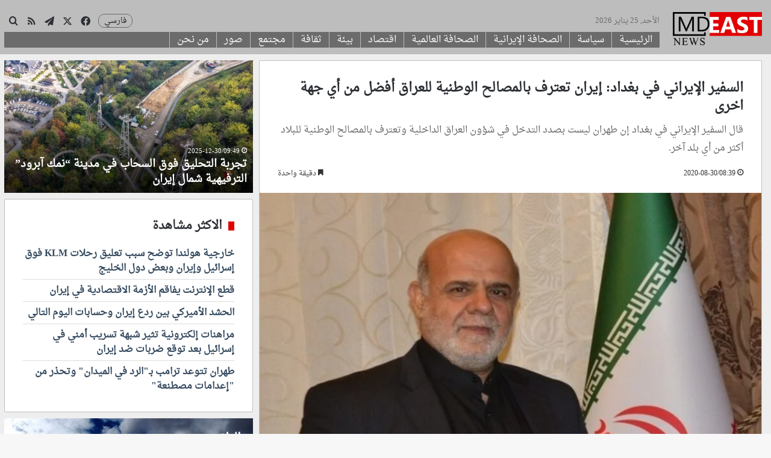

--- FILE ---
content_type: text/html; charset=UTF-8
request_url: https://mdeast.news/ar/2020/08/30/%D8%A7%D9%84%D8%B3%D9%81%D9%8A%D8%B1-%D8%A7%D9%84%D8%A5%D9%8A%D8%B1%D8%A7%D9%86%D9%8A-%D9%81%D9%8A-%D8%A8%D8%BA%D8%AF%D8%A7%D8%AF-%D8%A5%D9%8A%D8%B1%D8%A7%D9%86-%D8%AA%D8%B9%D8%AA%D8%B1%D9%81-%D8%A8/
body_size: 32388
content:
<!DOCTYPE html> <html dir="rtl" lang="ar" data-skin="light"> <head> <meta charset="UTF-8"/> <link rel="profile" href="//gmpg.org/xfn/11"/> <meta http-equiv='x-dns-prefetch-control' content='on'> <link rel='dns-prefetch' href="//cdnjs.cloudflare.com/"/> <link rel='dns-prefetch' href="//ajax.googleapis.com/"/> <link rel='dns-prefetch' href="//fonts.googleapis.com/"/> <link rel='dns-prefetch' href="//fonts.gstatic.com/"/> <link rel='dns-prefetch' href="//s.gravatar.com/"/> <link rel='dns-prefetch' href="//www.google-analytics.com/"/> <meta name='robots' content='index, follow, max-image-preview:large, max-snippet:-1, max-video-preview:-1'/> <title>السفير الإيراني في بغداد: إيران تعترف بالمصالح الوطنية للعراق أفضل من أي جهة اخرى - ميدل ايست نيوز بالعربي</title> <meta name="description" content="قال السفير الإيراني في بغداد إن طهران ليست بصدد التدخل في شؤون العراق الداخلية وتعترف بالمصالح الوطنية للبلاد أكثر من أي بلد آخر."/> <link rel="canonical" href="https://mdeast.news/ar/2020/08/30/السفير-الإيراني-في-بغداد-إيران-تعترف-ب/"/> <meta property="og:locale" content="ar_AR"/> <meta property="og:type" content="article"/> <meta property="og:title" content="السفير الإيراني في بغداد: إيران تعترف بالمصالح الوطنية للعراق أفضل من أي جهة اخرى - ميدل ايست نيوز بالعربي"/> <meta property="og:description" content="قال السفير الإيراني في بغداد إن طهران ليست بصدد التدخل في شؤون العراق الداخلية وتعترف بالمصالح الوطنية للبلاد أكثر من أي بلد آخر."/> <meta property="og:url" content="https://mdeast.news/ar/2020/08/30/السفير-الإيراني-في-بغداد-إيران-تعترف-ب/"/> <meta property="og:site_name" content="ميدل ايست نيوز بالعربي"/> <meta property="article:publisher" content="https://www.facebook.com/mdeastnews.ar"/> <meta property="article:published_time" content="2020-08-30T05:39:39+00:00"/> <meta property="og:image" content="https://mdeast.news/ar/wp-content/uploads/2020/08/ایرجمسجدی.jpg"/> <meta property="og:image:width" content="1200"/> <meta property="og:image:height" content="750"/> <meta property="og:image:type" content="image/jpeg"/> <meta name="twitter:card" content="summary_large_image"/> <meta name="twitter:creator" content="@mdeastnewsar"/> <meta name="twitter:site" content="@mdeastnewsar"/> <meta name="twitter:label1" content="كُتب بواسطة"/> <meta name="twitter:data1" content="احسان"/> <script type="application/ld+json" class="yoast-schema-graph">{"@context":"https://schema.org","@graph":[{"@type":"Article","@id":"https://mdeast.news/ar/2020/08/30/%d8%a7%d9%84%d8%b3%d9%81%d9%8a%d8%b1-%d8%a7%d9%84%d8%a5%d9%8a%d8%b1%d8%a7%d9%86%d9%8a-%d9%81%d9%8a-%d8%a8%d8%ba%d8%af%d8%a7%d8%af-%d8%a5%d9%8a%d8%b1%d8%a7%d9%86-%d8%aa%d8%b9%d8%aa%d8%b1%d9%81-%d8%a8/#article","isPartOf":{"@id":"https://mdeast.news/ar/2020/08/30/%d8%a7%d9%84%d8%b3%d9%81%d9%8a%d8%b1-%d8%a7%d9%84%d8%a5%d9%8a%d8%b1%d8%a7%d9%86%d9%8a-%d9%81%d9%8a-%d8%a8%d8%ba%d8%af%d8%a7%d8%af-%d8%a5%d9%8a%d8%b1%d8%a7%d9%86-%d8%aa%d8%b9%d8%aa%d8%b1%d9%81-%d8%a8/"},"headline":"السفير الإيراني في بغداد: إيران تعترف بالمصالح الوطنية للعراق أفضل من أي جهة اخرى","datePublished":"2020-08-30T05:39:39+00:00","mainEntityOfPage":{"@id":"https://mdeast.news/ar/2020/08/30/%d8%a7%d9%84%d8%b3%d9%81%d9%8a%d8%b1-%d8%a7%d9%84%d8%a5%d9%8a%d8%b1%d8%a7%d9%86%d9%8a-%d9%81%d9%8a-%d8%a8%d8%ba%d8%af%d8%a7%d8%af-%d8%a5%d9%8a%d8%b1%d8%a7%d9%86-%d8%aa%d8%b9%d8%aa%d8%b1%d9%81-%d8%a8/"},"wordCount":0,"commentCount":0,"image":{"@id":"https://mdeast.news/ar/2020/08/30/%d8%a7%d9%84%d8%b3%d9%81%d9%8a%d8%b1-%d8%a7%d9%84%d8%a5%d9%8a%d8%b1%d8%a7%d9%86%d9%8a-%d9%81%d9%8a-%d8%a8%d8%ba%d8%af%d8%a7%d8%af-%d8%a5%d9%8a%d8%b1%d8%a7%d9%86-%d8%aa%d8%b9%d8%aa%d8%b1%d9%81-%d8%a8/#primaryimage"},"thumbnailUrl":"https://mdeast.news/ar/wp-content/uploads/2020/08/ایرجمسجدی.jpg","keywords":["إيران","إيرج مسجدي","العراق","العلاقات الإيرانية العراقية"],"articleSection":["الأولى","سياسة"],"inLanguage":"ar","potentialAction":[{"@type":"CommentAction","name":"Comment","target":["https://mdeast.news/ar/2020/08/30/%d8%a7%d9%84%d8%b3%d9%81%d9%8a%d8%b1-%d8%a7%d9%84%d8%a5%d9%8a%d8%b1%d8%a7%d9%86%d9%8a-%d9%81%d9%8a-%d8%a8%d8%ba%d8%af%d8%a7%d8%af-%d8%a5%d9%8a%d8%b1%d8%a7%d9%86-%d8%aa%d8%b9%d8%aa%d8%b1%d9%81-%d8%a8/#respond"]}]},{"@type":"WebPage","@id":"https://mdeast.news/ar/2020/08/30/%d8%a7%d9%84%d8%b3%d9%81%d9%8a%d8%b1-%d8%a7%d9%84%d8%a5%d9%8a%d8%b1%d8%a7%d9%86%d9%8a-%d9%81%d9%8a-%d8%a8%d8%ba%d8%af%d8%a7%d8%af-%d8%a5%d9%8a%d8%b1%d8%a7%d9%86-%d8%aa%d8%b9%d8%aa%d8%b1%d9%81-%d8%a8/","url":"https://mdeast.news/ar/2020/08/30/%d8%a7%d9%84%d8%b3%d9%81%d9%8a%d8%b1-%d8%a7%d9%84%d8%a5%d9%8a%d8%b1%d8%a7%d9%86%d9%8a-%d9%81%d9%8a-%d8%a8%d8%ba%d8%af%d8%a7%d8%af-%d8%a5%d9%8a%d8%b1%d8%a7%d9%86-%d8%aa%d8%b9%d8%aa%d8%b1%d9%81-%d8%a8/","name":"السفير الإيراني في بغداد: إيران تعترف بالمصالح الوطنية للعراق أفضل من أي جهة اخرى - ميدل ايست نيوز بالعربي","isPartOf":{"@id":"https://mdeast.news/ar/#website"},"primaryImageOfPage":{"@id":"https://mdeast.news/ar/2020/08/30/%d8%a7%d9%84%d8%b3%d9%81%d9%8a%d8%b1-%d8%a7%d9%84%d8%a5%d9%8a%d8%b1%d8%a7%d9%86%d9%8a-%d9%81%d9%8a-%d8%a8%d8%ba%d8%af%d8%a7%d8%af-%d8%a5%d9%8a%d8%b1%d8%a7%d9%86-%d8%aa%d8%b9%d8%aa%d8%b1%d9%81-%d8%a8/#primaryimage"},"image":{"@id":"https://mdeast.news/ar/2020/08/30/%d8%a7%d9%84%d8%b3%d9%81%d9%8a%d8%b1-%d8%a7%d9%84%d8%a5%d9%8a%d8%b1%d8%a7%d9%86%d9%8a-%d9%81%d9%8a-%d8%a8%d8%ba%d8%af%d8%a7%d8%af-%d8%a5%d9%8a%d8%b1%d8%a7%d9%86-%d8%aa%d8%b9%d8%aa%d8%b1%d9%81-%d8%a8/#primaryimage"},"thumbnailUrl":"https://mdeast.news/ar/wp-content/uploads/2020/08/ایرجمسجدی.jpg","datePublished":"2020-08-30T05:39:39+00:00","author":{"@id":"https://mdeast.news/ar/#/schema/person/0fc454ada0902496693d7cd2d73eef0d"},"description":"قال السفير الإيراني في بغداد إن طهران ليست بصدد التدخل في شؤون العراق الداخلية وتعترف بالمصالح الوطنية للبلاد أكثر من أي بلد آخر.","breadcrumb":{"@id":"https://mdeast.news/ar/2020/08/30/%d8%a7%d9%84%d8%b3%d9%81%d9%8a%d8%b1-%d8%a7%d9%84%d8%a5%d9%8a%d8%b1%d8%a7%d9%86%d9%8a-%d9%81%d9%8a-%d8%a8%d8%ba%d8%af%d8%a7%d8%af-%d8%a5%d9%8a%d8%b1%d8%a7%d9%86-%d8%aa%d8%b9%d8%aa%d8%b1%d9%81-%d8%a8/#breadcrumb"},"inLanguage":"ar","potentialAction":[{"@type":"ReadAction","target":["https://mdeast.news/ar/2020/08/30/%d8%a7%d9%84%d8%b3%d9%81%d9%8a%d8%b1-%d8%a7%d9%84%d8%a5%d9%8a%d8%b1%d8%a7%d9%86%d9%8a-%d9%81%d9%8a-%d8%a8%d8%ba%d8%af%d8%a7%d8%af-%d8%a5%d9%8a%d8%b1%d8%a7%d9%86-%d8%aa%d8%b9%d8%aa%d8%b1%d9%81-%d8%a8/"]}]},{"@type":"ImageObject","inLanguage":"ar","@id":"https://mdeast.news/ar/2020/08/30/%d8%a7%d9%84%d8%b3%d9%81%d9%8a%d8%b1-%d8%a7%d9%84%d8%a5%d9%8a%d8%b1%d8%a7%d9%86%d9%8a-%d9%81%d9%8a-%d8%a8%d8%ba%d8%af%d8%a7%d8%af-%d8%a5%d9%8a%d8%b1%d8%a7%d9%86-%d8%aa%d8%b9%d8%aa%d8%b1%d9%81-%d8%a8/#primaryimage","url":"https://mdeast.news/ar/wp-content/uploads/2020/08/ایرجمسجدی.jpg","contentUrl":"https://mdeast.news/ar/wp-content/uploads/2020/08/ایرجمسجدی.jpg","width":1200,"height":750},{"@type":"BreadcrumbList","@id":"https://mdeast.news/ar/2020/08/30/%d8%a7%d9%84%d8%b3%d9%81%d9%8a%d8%b1-%d8%a7%d9%84%d8%a5%d9%8a%d8%b1%d8%a7%d9%86%d9%8a-%d9%81%d9%8a-%d8%a8%d8%ba%d8%af%d8%a7%d8%af-%d8%a5%d9%8a%d8%b1%d8%a7%d9%86-%d8%aa%d8%b9%d8%aa%d8%b1%d9%81-%d8%a8/#breadcrumb","itemListElement":[{"@type":"ListItem","position":1,"name":"Home","item":"https://mdeast.news/ar/"},{"@type":"ListItem","position":2,"name":"السفير الإيراني في بغداد: إيران تعترف بالمصالح الوطنية للعراق أفضل من أي جهة اخرى"}]},{"@type":"WebSite","@id":"https://mdeast.news/ar/#website","url":"https://mdeast.news/ar/","name":"ميدل ايست نيوز بالعربي","description":"الموضوعية والحياد في تغطية أحداث الشرق الأوسط","potentialAction":[{"@type":"SearchAction","target":{"@type":"EntryPoint","urlTemplate":"https://mdeast.news/ar/?s={search_term_string}"},"query-input":{"@type":"PropertyValueSpecification","valueRequired":true,"valueName":"search_term_string"}}],"inLanguage":"ar"}]}</script> <link rel='dns-prefetch' href="//www.fontstatic.com/"/> <link rel="alternate" type="application/rss+xml" title="ميدل ايست نيوز بالعربي &laquo; الخلاصة" href="/ar/feed/"/> <link rel="alternate" type="application/rss+xml" title="ميدل ايست نيوز بالعربي &laquo; خلاصة التعليقات" href="/ar/comments/feed/"/> <link rel="alternate" type="application/rss+xml" title="ميدل ايست نيوز بالعربي &laquo; السفير الإيراني في بغداد: إيران تعترف بالمصالح الوطنية للعراق أفضل من أي جهة اخرى خلاصة التعليقات" href="../%d8%a7%d9%84%d8%b3%d9%81%d9%8a%d8%b1-%d8%a7%d9%84%d8%a5%d9%8a%d8%b1%d8%a7%d9%86%d9%8a-%d9%81%d9%8a-%d8%a8%d8%ba%d8%af%d8%a7%d8%af-%d8%a5%d9%8a%d8%b1%d8%a7%d9%86-%d8%aa%d8%b9%d8%aa%d8%b1%d9%81-%d8%a8/feed/"/> <style type="text/css"> :root{ --tie-preset-gradient-1: linear-gradient(135deg, rgba(6, 147, 227, 1) 0%, rgb(155, 81, 224) 100%); --tie-preset-gradient-2: linear-gradient(135deg, rgb(122, 220, 180) 0%, rgb(0, 208, 130) 100%); --tie-preset-gradient-3: linear-gradient(135deg, rgba(252, 185, 0, 1) 0%, rgba(255, 105, 0, 1) 100%); --tie-preset-gradient-4: linear-gradient(135deg, rgba(255, 105, 0, 1) 0%, rgb(207, 46, 46) 100%); --tie-preset-gradient-5: linear-gradient(135deg, rgb(238, 238, 238) 0%, rgb(169, 184, 195) 100%); --tie-preset-gradient-6: linear-gradient(135deg, rgb(74, 234, 220) 0%, rgb(151, 120, 209) 20%, rgb(207, 42, 186) 40%, rgb(238, 44, 130) 60%, rgb(251, 105, 98) 80%, rgb(254, 248, 76) 100%); --tie-preset-gradient-7: linear-gradient(135deg, rgb(255, 206, 236) 0%, rgb(152, 150, 240) 100%); --tie-preset-gradient-8: linear-gradient(135deg, rgb(254, 205, 165) 0%, rgb(254, 45, 45) 50%, rgb(107, 0, 62) 100%); --tie-preset-gradient-9: linear-gradient(135deg, rgb(255, 203, 112) 0%, rgb(199, 81, 192) 50%, rgb(65, 88, 208) 100%); --tie-preset-gradient-10: linear-gradient(135deg, rgb(255, 245, 203) 0%, rgb(182, 227, 212) 50%, rgb(51, 167, 181) 100%); --tie-preset-gradient-11: linear-gradient(135deg, rgb(202, 248, 128) 0%, rgb(113, 206, 126) 100%); --tie-preset-gradient-12: linear-gradient(135deg, rgb(2, 3, 129) 0%, rgb(40, 116, 252) 100%); --tie-preset-gradient-13: linear-gradient(135deg, #4D34FA, #ad34fa); --tie-preset-gradient-14: linear-gradient(135deg, #0057FF, #31B5FF); --tie-preset-gradient-15: linear-gradient(135deg, #FF007A, #FF81BD); --tie-preset-gradient-16: linear-gradient(135deg, #14111E, #4B4462); --tie-preset-gradient-17: linear-gradient(135deg, #F32758, #FFC581); --main-nav-background: #FFFFFF; --main-nav-secondry-background: rgba(0,0,0,0.03); --main-nav-primary-color: #0088ff; --main-nav-contrast-primary-color: #FFFFFF; --main-nav-text-color: #2c2f34; --main-nav-secondry-text-color: rgba(0,0,0,0.5); --main-nav-main-border-color: rgba(0,0,0,0.1); --main-nav-secondry-border-color: rgba(0,0,0,0.08); } </style> <link rel="alternate" title="oEmbed (JSON)" type="application/json+oembed" href="/ar/wp-json/oembed/1.0/embed?url=https%3A%2F%2Fmdeast.news%2Far%2F2020%2F08%2F30%2F%25d8%25a7%25d9%2584%25d8%25b3%25d9%2581%25d9%258a%25d8%25b1-%25d8%25a7%25d9%2584%25d8%25a5%25d9%258a%25d8%25b1%25d8%25a7%25d9%2586%25d9%258a-%25d9%2581%25d9%258a-%25d8%25a8%25d8%25ba%25d8%25af%25d8%25a7%25d8%25af-%25d8%25a5%25d9%258a%25d8%25b1%25d8%25a7%25d9%2586-%25d8%25aa%25d8%25b9%25d8%25aa%25d8%25b1%25d9%2581-%25d8%25a8%2F"/> <link rel="alternate" title="oEmbed (XML)" type="text/xml+oembed" href="/ar/wp-json/oembed/1.0/embed?url=https%3A%2F%2Fmdeast.news%2Far%2F2020%2F08%2F30%2F%25d8%25a7%25d9%2584%25d8%25b3%25d9%2581%25d9%258a%25d8%25b1-%25d8%25a7%25d9%2584%25d8%25a5%25d9%258a%25d8%25b1%25d8%25a7%25d9%2586%25d9%258a-%25d9%2581%25d9%258a-%25d8%25a8%25d8%25ba%25d8%25af%25d8%25a7%25d8%25af-%25d8%25a5%25d9%258a%25d8%25b1%25d8%25a7%25d9%2586-%25d8%25aa%25d8%25b9%25d8%25aa%25d8%25b1%25d9%2581-%25d8%25a8%2F&#038;format=xml"/> <meta name="viewport" content="width=device-width, initial-scale=1.0"/><style id='wp-img-auto-sizes-contain-inline-css' type='text/css'> img:is([sizes=auto i],[sizes^="auto," i]){contain-intrinsic-size:3000px 1500px} /*# sourceURL=wp-img-auto-sizes-contain-inline-css */ </style> <link rel='stylesheet' id='droid-naskh-css' href="//www.fontstatic.com/f=droid-naskh?ver=bd6d506e83f52e3258e5d6d57e287801" type='text/css' media='all'/> <style id='wp-emoji-styles-inline-css' type='text/css'> img.wp-smiley, img.emoji { display: inline !important; border: none !important; box-shadow: none !important; height: 1em !important; width: 1em !important; margin: 0 0.07em !important; vertical-align: -0.1em !important; background: none !important; padding: 0 !important; } /*# sourceURL=wp-emoji-styles-inline-css */ </style> <link rel='stylesheet' id='tie-css-base-css' href="/ar/wp-content/themes/jannah/assets/css/base.min.css?ver=7.6.3" type='text/css' media='all'/> <link rel='stylesheet' id='tie-css-styles-css' href="/ar/wp-content/themes/jannah/assets/css/style.min.css?ver=7.6.3" type='text/css' media='all'/> <link rel='stylesheet' id='tie-css-widgets-css' href="/ar/wp-content/themes/jannah/assets/css/widgets.min.css?ver=7.6.3" type='text/css' media='all'/> <link rel='stylesheet' id='tie-css-helpers-css' href="/ar/wp-content/themes/jannah/assets/css/helpers.min.css?ver=7.6.3" type='text/css' media='all'/> <link rel='stylesheet' id='tie-fontawesome5-css' href="/ar/wp-content/themes/jannah/assets/css/fontawesome.css?ver=7.6.3" type='text/css' media='all'/> <link rel='stylesheet' id='tie-css-ilightbox-css' href="/ar/wp-content/themes/jannah/assets/ilightbox/dark-skin/skin.css?ver=7.6.3" type='text/css' media='all'/> <link rel='stylesheet' id='tie-css-shortcodes-css' href="/ar/wp-content/themes/jannah/assets/css/plugins/shortcodes.min.css?ver=7.6.3" type='text/css' media='all'/> <link rel='stylesheet' id='tie-css-single-css' href="/ar/wp-content/themes/jannah/assets/css/single.min.css?ver=7.6.3" type='text/css' media='all'/> <link rel='stylesheet' id='tie-css-print-css' href="/ar/wp-content/themes/jannah/assets/css/print.css?ver=7.6.3" type='text/css' media='print'/> <link rel='stylesheet' id='tie-theme-rtl-css-css' href="/ar/wp-content/themes/jannah/rtl.css?ver=bd6d506e83f52e3258e5d6d57e287801" type='text/css' media='all'/> <link rel='stylesheet' id='tie-theme-child-css-css' href="/ar/wp-content/themes/jannah-child/style.css?ver=bd6d506e83f52e3258e5d6d57e287801" type='text/css' media='all'/> <style id='tie-theme-child-css-inline-css' type='text/css'> body{font-family: droid-naskh;}.logo-text,h1,h2,h3,h4,h5,h6,.the-subtitle{font-family: droid-naskh;}#main-nav .main-menu > ul > li > a{font-family: droid-naskh;}blockquote p{font-family: droid-naskh;}html #main-nav .main-menu > ul > li > a{font-size: 15px;}html .entry-header h1.entry-title{font-size: 30px;}html #tie-wrapper .mag-box-title h3{font-size: 20px;}html #tie-wrapper .widget-title .the-subtitle,html #tie-wrapper #comments-title,html #tie-wrapper .comment-reply-title,html #tie-wrapper .woocommerce-tabs .panel h2,html #tie-wrapper .related.products h2,html #tie-wrapper #bbpress-forums #new-post > fieldset.bbp-form > legend,html #tie-wrapper .entry-content .review-box-header{font-size: 20px;}html .post-widget-body .post-title,html .timeline-widget ul li h3,html .posts-list-half-posts li .post-title{font-size: 16px;}html #tie-wrapper .media-page-layout .thumb-title,html #tie-wrapper .mag-box.full-width-img-news-box .posts-items>li .post-title,html #tie-wrapper .miscellaneous-box .posts-items>li:first-child .post-title,html #tie-wrapper .big-thumb-left-box .posts-items li:first-child .post-title{text-transform: capitalize;}html #tie-wrapper .mag-box.wide-post-box .posts-items>li:nth-child(n) .post-title,html #tie-wrapper .mag-box.big-post-left-box li:first-child .post-title,html #tie-wrapper .mag-box.big-post-top-box li:first-child .post-title,html #tie-wrapper .mag-box.half-box li:first-child .post-title,html #tie-wrapper .mag-box.big-posts-box .posts-items>li:nth-child(n) .post-title,html #tie-wrapper .mag-box.mini-posts-box .posts-items>li:nth-child(n) .post-title,html #tie-wrapper .mag-box.latest-poroducts-box .products .product h2{font-size: 18px;}html #tie-wrapper .mag-box.big-post-left-box li:not(:first-child) .post-title,html #tie-wrapper .mag-box.big-post-top-box li:not(:first-child) .post-title,html #tie-wrapper .mag-box.half-box li:not(:first-child) .post-title,html #tie-wrapper .mag-box.big-thumb-left-box li:not(:first-child) .post-title,html #tie-wrapper .mag-box.scrolling-box .slide .post-title,html #tie-wrapper .mag-box.miscellaneous-box li:not(:first-child) .post-title{font-size: 18px;font-weight: 500;}@media (min-width: 992px){html .has-sidebar .fullwidth-slider-wrapper .thumb-overlay .thumb-content .thumb-title,html .has-sidebar .wide-next-prev-slider-wrapper .thumb-overlay .thumb-content .thumb-title,html .has-sidebar .wide-slider-with-navfor-wrapper .thumb-overlay .thumb-content .thumb-title,html .has-sidebar .boxed-slider-wrapper .thumb-overlay .thumb-title{font-size: 16px;}}@media (min-width: 768px){html #tie-wrapper .main-slider.tie-slider-10 .slide .grid-item:nth-child(1) .thumb-title,html #tie-wrapper .main-slider.tie-slider-17 .slide .grid-item:nth-child(1) .thumb-title,html #tie-wrapper .main-slider.tie-slider-14 .slide .grid-item:nth-child(1) .thumb-title,html #tie-wrapper .main-slider.tie-slider-13 .slide .grid-item:nth-child(1) .thumb-title,html #tie-wrapper .main-slider.tie-slider-16 .slide .grid-item:nth-child(1) .thumb-title,html #tie-wrapper .main-slider.tie-slider-9 .thumb-overlay .thumb-title,html #tie-wrapper .wide-slider-three-slids-wrapper .thumb-title{font-size: 16px;}}@media (min-width: 768px){html #tie-wrapper .boxed-slider-three-slides-wrapper .slide .thumb-title,html #tie-wrapper .tie-slider-10 .slide .grid-item:nth-child(n+2) .thumb-title,html #tie-wrapper .tie-slider-17 .slide .grid-item:nth-child(n+2) .thumb-title,html #tie-wrapper .tie-slider-14 .slide .grid-item:nth-child(n+2) .thumb-title,html #tie-wrapper .tie-slider-13 .slide .grid-item:nth-child(n+2) .thumb-title,html #tie-wrapper .tie-slider-16 .slide .grid-item:nth-child(n+2) .thumb-title,html #tie-wrapper .tie-slider-12 .grid-item:nth-child(n) .thumb-overlay .thumb-title,html #tie-wrapper .main-slider.tie-slider-11 .thumb-overlay .thumb-title,html #tie-wrapper .tie-slider-15 .thumb-overlay .thumb-title,html #tie-wrapper .tie-slider-7 .slide .thumb-title{font-size: 16px;}}:root:root{--brand-color: #e00000;--dark-brand-color: #ae0000;--bright-color: #FFFFFF;--base-color: #2c2f34;}#reading-position-indicator{box-shadow: 0 0 10px rgba( 224,0,0,0.7);}html :root:root{--brand-color: #e00000;--dark-brand-color: #ae0000;--bright-color: #FFFFFF;--base-color: #2c2f34;}html #reading-position-indicator{box-shadow: 0 0 10px rgba( 224,0,0,0.7);}html a,html body .entry a,html .dark-skin body .entry a,html .comment-list .comment-content a{color: #34495e;}html .container-wrapper,html .the-global-title,html .comment-reply-title,html .tabs,html .flex-tabs .flexMenu-popup,html .magazine1 .tabs-vertical .tabs li a,html .magazine1 .tabs-vertical:after,html .mag-box .show-more-button,html .white-bg .social-icons-item a,html textarea,html input,html select,html .toggle,html .post-content-slideshow,html .post-content-slideshow .slider-nav-wrapper,html .share-buttons-bottom,html .pages-numbers a,html .pages-nav-item,html .first-last-pages .pagination-icon,html .multiple-post-pages .post-page-numbers,html #story-highlights li,html .review-item,html .review-summary,html .user-rate-wrap,html .review-final-score,html .tabs a{border-color: #bfbfbf !important;}html .magazine1 .tabs a{border-bottom-color: transparent !important;}html .fullwidth-area .tagcloud a:not(:hover){background: transparent;box-shadow: inset 0 0 0 3px #bfbfbf;}html .subscribe-widget-content .subscribe-subtitle:after,html .white-bg .social-icons-item:before{background-color: #bfbfbf !important;}html #header-notification-bar{background: var( --tie-preset-gradient-13 );}html #header-notification-bar{--tie-buttons-color: #FFFFFF;--tie-buttons-border-color: #FFFFFF;--tie-buttons-hover-color: #e1e1e1;--tie-buttons-hover-text: #000000;}html #header-notification-bar{--tie-buttons-text: #000000;}html #top-nav,html #top-nav .sub-menu,html #top-nav .comp-sub-menu,html #top-nav .ticker-content,html #top-nav .ticker-swipe,html .top-nav-boxed #top-nav .topbar-wrapper,html .top-nav-dark .top-menu ul,html #autocomplete-suggestions.search-in-top-nav{background-color : #2c2e32;}html #top-nav *,html #autocomplete-suggestions.search-in-top-nav{border-color: rgba( #FFFFFF,0.08);}html #top-nav .icon-basecloud-bg:after{color: #2c2e32;}html #top-nav .breaking-title{color: #FFFFFF;}html #top-nav .breaking-title:before{background-color: #2c2e32;}html #top-nav .breaking-news-nav li:hover{background-color: #2c2e32;border-color: #2c2e32;}html #main-nav,html #main-nav .menu-sub-content,html #main-nav .comp-sub-menu,html #main-nav ul.cats-vertical li a.is-active,html #main-nav ul.cats-vertical li a:hover,html #autocomplete-suggestions.search-in-main-nav{background-color: #bdbdbd;}html #main-nav{border-width: 0;}html #theme-header #main-nav:not(.fixed-nav){bottom: 0;}html #main-nav .icon-basecloud-bg:after{color: #bdbdbd;}html #autocomplete-suggestions.search-in-main-nav{border-color: rgba(255,255,255,0.07);}html .main-nav-boxed #main-nav .main-menu-wrapper{border-width: 0;}html .main-nav,html .search-in-main-nav{--main-nav-primary-color: #bdbdbd;--tie-buttons-color: #bdbdbd;--tie-buttons-border-color: #bdbdbd;--tie-buttons-text: #FFFFFF;--tie-buttons-hover-color: #9f9f9f;}html #main-nav .mega-links-head:after,html #main-nav .cats-horizontal a.is-active,html #main-nav .cats-horizontal a:hover,html #main-nav .spinner > div{background-color: #bdbdbd;}html #main-nav .menu ul li:hover > a,html #main-nav .menu ul li.current-menu-item:not(.mega-link-column) > a,html #main-nav .components a:hover,html #main-nav .components > li:hover > a,html #main-nav #search-submit:hover,html #main-nav .cats-vertical a.is-active,html #main-nav .cats-vertical a:hover,html #main-nav .mega-menu .post-meta a:hover,html #main-nav .mega-menu .post-box-title a:hover,html #autocomplete-suggestions.search-in-main-nav a:hover,html #main-nav .spinner-circle:after{color: #bdbdbd;}html #main-nav .menu > li.tie-current-menu > a,html #main-nav .menu > li:hover > a,html .theme-header #main-nav .mega-menu .cats-horizontal a.is-active,html .theme-header #main-nav .mega-menu .cats-horizontal a:hover{color: #FFFFFF;}html #main-nav .menu > li.tie-current-menu > a:before,html #main-nav .menu > li:hover > a:before{border-top-color: #FFFFFF;}html #tie-container #tie-wrapper,html .post-layout-8 #content{background-color: #eeeeee;}@media (min-width: 1200px){html .container{width: auto;}}html .boxed-layout #tie-wrapper,html .boxed-layout .fixed-nav{max-width: 1310px;}@media (min-width: 1280px){html .container,html .wide-next-prev-slider-wrapper .slider-main-container{max-width: 1280px;}}@media (max-width: 991px){html .side-aside #mobile-menu .menu > li{border-color: rgba(255,255,255,0.05);}}@media (max-width: 991px){html .side-aside.normal-side{background-color: #bebebe;}}html .side-aside #mobile-menu li a,html .side-aside #mobile-menu .mobile-arrows,html .side-aside #mobile-search .search-field{color: #0a0a0a;}html #mobile-search .search-field::-moz-placeholder{color: #0a0a0a;}html #mobile-search .search-field:-moz-placeholder{color: #0a0a0a;}html #mobile-search .search-field:-ms-input-placeholder{color: #0a0a0a;}html #mobile-search .search-field::-webkit-input-placeholder{color: #0a0a0a;}@media (max-width: 991px){html .tie-btn-close span{color: #0a0a0a;}}html .side-aside.dark-skin a.remove:not(:hover)::before,html #mobile-social-icons .social-icons-item a:not(:hover) span{color: #e00000!important;}html .mobile-header-components li.custom-menu-link > a,html #mobile-menu-icon .menu-text{color: #e00000!important;}html #mobile-menu-icon .nav-icon,html #mobile-menu-icon .nav-icon:before,html #mobile-menu-icon .nav-icon:after{background-color: #e00000!important;}#menu-item-2862 a { color: white; font-weight: bold;}.top-menu.header-menu { display: block; margin-left: 5px;}.block-head-7 .the-global-title { background-color: #e00000;}#logo { margin-top: 0 !important; margin-bottom: 0 !important;}#main-nav { line-height: 70px !important;}.header-layout-1-logo { width: 150px !important;}#sticky-logo { margin-top: 5px;}#menu-components-wrap { padding-right: 0 !important;}#menu-item-15879 a { background-color: #ffe003; color: black; font-weight: bold;}.flex-placeholder { display: none;}.section-item { padding-top: 15px;}#content { margin-top: 15px;}#menu-components-wrap { padding-right: 20px !important;}#menu-item-16678 { float: left !important; padding-top: 2px;}#menu-item-16678 > a { font-size: 12px !important;}#main-nav-menu { width: 100%;}.mag-box-title.the-global-title { border-radius: 5px;}.widget-title.the-global-title { border-radius: 5px;}#menu-item-16678 > ul { width: 90px;}.mag-box {margin-bottom:10px !important;}.container-wrapper{margin-bottom:10px !important;}#tie-block_2622 h3{color:red;}.post-components>div {margin-top: 10px;}.post-components>div,.post-components #add-comment-block{margin-top: 10px;}.tie-weather-widget{margin-bottom: 10px !important;}.pages-numbers a {background-color:#e00000;}.post-title a {font-weight: bold;}aside{padding: 7px !important;}.post-excerpt{font-size: 15px !important;}h2.entry-sub-title{line-height: 30px !important;}span.post-cat-wrap{display: none;}.entry-content p a { color:#e00000 !important;} /*# sourceURL=tie-theme-child-css-inline-css */ </style> <script type="text/javascript" src="https://mdeast.news/ar/wp-includes/js/jquery/jquery.min.js?ver=3.7.1" id="jquery-core-js"></script> <script type="text/javascript" src="https://mdeast.news/ar/wp-includes/js/jquery/jquery-migrate.min.js?ver=3.4.1" id="jquery-migrate-js"></script> <link rel="EditURI" type="application/rsd+xml" title="RSD" href="/ar/xmlrpc.php?rsd"/> <link rel='shortlink' href="/ar/?p=3949"/> <meta http-equiv="X-UA-Compatible" content="IE=edge"><script async src="https://pagead2.googlesyndication.com/pagead/js/adsbygoogle.js?client=ca-pub-5915892168950521"
     crossorigin="anonymous"></script> <link rel="alternate" href="/" hreflang="fa"/> <link rel="alternate" href="/ar/" hreflang="ar"/> <meta name="theme-color" content="#bdbdbd"/><link rel="icon" href="/ar/wp-content/uploads/2021/07/144951555665-32x32.jpg" sizes="32x32"/> <link rel="icon" href="/ar/wp-content/uploads/2021/07/144951555665-192x192.jpg" sizes="192x192"/> <link rel="apple-touch-icon" href="/ar/wp-content/uploads/2021/07/144951555665-180x180.jpg"/> <meta name="msapplication-TileImage" content="https://mdeast.news/ar/wp-content/uploads/2021/07/144951555665-270x270.jpg"/> <style type="text/css" id="wp-custom-css"> .main-menu.main-menu-wrap { display: contents !important; } #main-nav.main-nav { line-height: 30px !important; } #menu-menu1{ line-height: 30px !important; } #main-nav-menu { background: #6b6b6b; } #main-nav .main-menu > ul > li > a { font-size: 16px !important; font-weight: normal !important; border-left: 1px solid #BDBDBD; color: #FFF; padding: 0 12px; line-height: 26px; } #main-nav .main-menu > ul > li > a:hover, nav.main-nav.menu-style-solid-bg .menu>li.tie-current-menu>a, nav.main-nav.menu-style-solid-bg .menu>li:hover>a { background: #E20001; } header#theme-header { background: #BDBDBD !important; } @media (min-width: 992px){ .main-nav .container { padding: 20px 15px 10px 7px; } } .main-nav .custom-menu-button .button { padding: 0 9px; margin: 0px 0 0 6px; border: 1px #6b6b6b solid; border-radius: 10px; font-weight: normal; color: #1f2024 !important; } .main-nav .custom-menu-button .button:hover { background: #e20001; } .main-nav .custom-menu-button .button a:hover { color: #FFF; } .language-mobile-link { padding: 0 10px; margin-top: -12px; border: 1px #6b6b6b solid; border-radius: 10px; width: auto !important; } .search-compact-icon .tie-search-trigger:hover { color: #E20001 !important; } a .tie-icon-twitter:hover { color: #3F51B5; } .header-layout-1 #menu-components-wrap { display: block; } @media (max-width: 992px){ .header-layout-1 #menu-components-wrap { display: none; } } .main-nav-wrapper { max-height: 85px !important; } .topbar-today-date { color: #6B6B6B; float: right; } .amp-wp-meta .amp-wp-byline { display:none; } .entry-header .entry-title .subtitle { font-size: 14px; } .entry-header .post-title.entry-title { font-size: 22px; } .entry-header .entry-sub-title { font-size: 16px; } .post-tags-modern .tagcloud a { font-size: 13px; } aside.sidebar { padding-top: 0 !important; } .entry-content .gallery .gallery-item img { height: 200px; width: 100%; object-fit: cover; object-position: center; display: block; } .top-posts-widget li { font-size: 16px; border-bottom: 1px solid #dedede; list-style: none !important; font-weight: bold; line-height: 24px; } </style> <style id='global-styles-inline-css' type='text/css'> :root{--wp--preset--aspect-ratio--square: 1;--wp--preset--aspect-ratio--4-3: 4/3;--wp--preset--aspect-ratio--3-4: 3/4;--wp--preset--aspect-ratio--3-2: 3/2;--wp--preset--aspect-ratio--2-3: 2/3;--wp--preset--aspect-ratio--16-9: 16/9;--wp--preset--aspect-ratio--9-16: 9/16;--wp--preset--color--black: #000000;--wp--preset--color--cyan-bluish-gray: #abb8c3;--wp--preset--color--white: #ffffff;--wp--preset--color--pale-pink: #f78da7;--wp--preset--color--vivid-red: #cf2e2e;--wp--preset--color--luminous-vivid-orange: #ff6900;--wp--preset--color--luminous-vivid-amber: #fcb900;--wp--preset--color--light-green-cyan: #7bdcb5;--wp--preset--color--vivid-green-cyan: #00d084;--wp--preset--color--pale-cyan-blue: #8ed1fc;--wp--preset--color--vivid-cyan-blue: #0693e3;--wp--preset--color--vivid-purple: #9b51e0;--wp--preset--color--global-color: #e00000;--wp--preset--gradient--vivid-cyan-blue-to-vivid-purple: linear-gradient(135deg,rgb(6,147,227) 0%,rgb(155,81,224) 100%);--wp--preset--gradient--light-green-cyan-to-vivid-green-cyan: linear-gradient(135deg,rgb(122,220,180) 0%,rgb(0,208,130) 100%);--wp--preset--gradient--luminous-vivid-amber-to-luminous-vivid-orange: linear-gradient(135deg,rgb(252,185,0) 0%,rgb(255,105,0) 100%);--wp--preset--gradient--luminous-vivid-orange-to-vivid-red: linear-gradient(135deg,rgb(255,105,0) 0%,rgb(207,46,46) 100%);--wp--preset--gradient--very-light-gray-to-cyan-bluish-gray: linear-gradient(135deg,rgb(238,238,238) 0%,rgb(169,184,195) 100%);--wp--preset--gradient--cool-to-warm-spectrum: linear-gradient(135deg,rgb(74,234,220) 0%,rgb(151,120,209) 20%,rgb(207,42,186) 40%,rgb(238,44,130) 60%,rgb(251,105,98) 80%,rgb(254,248,76) 100%);--wp--preset--gradient--blush-light-purple: linear-gradient(135deg,rgb(255,206,236) 0%,rgb(152,150,240) 100%);--wp--preset--gradient--blush-bordeaux: linear-gradient(135deg,rgb(254,205,165) 0%,rgb(254,45,45) 50%,rgb(107,0,62) 100%);--wp--preset--gradient--luminous-dusk: linear-gradient(135deg,rgb(255,203,112) 0%,rgb(199,81,192) 50%,rgb(65,88,208) 100%);--wp--preset--gradient--pale-ocean: linear-gradient(135deg,rgb(255,245,203) 0%,rgb(182,227,212) 50%,rgb(51,167,181) 100%);--wp--preset--gradient--electric-grass: linear-gradient(135deg,rgb(202,248,128) 0%,rgb(113,206,126) 100%);--wp--preset--gradient--midnight: linear-gradient(135deg,rgb(2,3,129) 0%,rgb(40,116,252) 100%);--wp--preset--font-size--small: 13px;--wp--preset--font-size--medium: 20px;--wp--preset--font-size--large: 36px;--wp--preset--font-size--x-large: 42px;--wp--preset--spacing--20: 0.44rem;--wp--preset--spacing--30: 0.67rem;--wp--preset--spacing--40: 1rem;--wp--preset--spacing--50: 1.5rem;--wp--preset--spacing--60: 2.25rem;--wp--preset--spacing--70: 3.38rem;--wp--preset--spacing--80: 5.06rem;--wp--preset--shadow--natural: 6px 6px 9px rgba(0, 0, 0, 0.2);--wp--preset--shadow--deep: 12px 12px 50px rgba(0, 0, 0, 0.4);--wp--preset--shadow--sharp: 6px 6px 0px rgba(0, 0, 0, 0.2);--wp--preset--shadow--outlined: 6px 6px 0px -3px rgb(255, 255, 255), 6px 6px rgb(0, 0, 0);--wp--preset--shadow--crisp: 6px 6px 0px rgb(0, 0, 0);}:where(.is-layout-flex){gap: 0.5em;}:where(.is-layout-grid){gap: 0.5em;}body .is-layout-flex{display: flex;}.is-layout-flex{flex-wrap: wrap;align-items: center;}.is-layout-flex > :is(*, div){margin: 0;}body .is-layout-grid{display: grid;}.is-layout-grid > :is(*, div){margin: 0;}:where(.wp-block-columns.is-layout-flex){gap: 2em;}:where(.wp-block-columns.is-layout-grid){gap: 2em;}:where(.wp-block-post-template.is-layout-flex){gap: 1.25em;}:where(.wp-block-post-template.is-layout-grid){gap: 1.25em;}.has-black-color{color: var(--wp--preset--color--black) !important;}.has-cyan-bluish-gray-color{color: var(--wp--preset--color--cyan-bluish-gray) !important;}.has-white-color{color: var(--wp--preset--color--white) !important;}.has-pale-pink-color{color: var(--wp--preset--color--pale-pink) !important;}.has-vivid-red-color{color: var(--wp--preset--color--vivid-red) !important;}.has-luminous-vivid-orange-color{color: var(--wp--preset--color--luminous-vivid-orange) !important;}.has-luminous-vivid-amber-color{color: var(--wp--preset--color--luminous-vivid-amber) !important;}.has-light-green-cyan-color{color: var(--wp--preset--color--light-green-cyan) !important;}.has-vivid-green-cyan-color{color: var(--wp--preset--color--vivid-green-cyan) !important;}.has-pale-cyan-blue-color{color: var(--wp--preset--color--pale-cyan-blue) !important;}.has-vivid-cyan-blue-color{color: var(--wp--preset--color--vivid-cyan-blue) !important;}.has-vivid-purple-color{color: var(--wp--preset--color--vivid-purple) !important;}.has-black-background-color{background-color: var(--wp--preset--color--black) !important;}.has-cyan-bluish-gray-background-color{background-color: var(--wp--preset--color--cyan-bluish-gray) !important;}.has-white-background-color{background-color: var(--wp--preset--color--white) !important;}.has-pale-pink-background-color{background-color: var(--wp--preset--color--pale-pink) !important;}.has-vivid-red-background-color{background-color: var(--wp--preset--color--vivid-red) !important;}.has-luminous-vivid-orange-background-color{background-color: var(--wp--preset--color--luminous-vivid-orange) !important;}.has-luminous-vivid-amber-background-color{background-color: var(--wp--preset--color--luminous-vivid-amber) !important;}.has-light-green-cyan-background-color{background-color: var(--wp--preset--color--light-green-cyan) !important;}.has-vivid-green-cyan-background-color{background-color: var(--wp--preset--color--vivid-green-cyan) !important;}.has-pale-cyan-blue-background-color{background-color: var(--wp--preset--color--pale-cyan-blue) !important;}.has-vivid-cyan-blue-background-color{background-color: var(--wp--preset--color--vivid-cyan-blue) !important;}.has-vivid-purple-background-color{background-color: var(--wp--preset--color--vivid-purple) !important;}.has-black-border-color{border-color: var(--wp--preset--color--black) !important;}.has-cyan-bluish-gray-border-color{border-color: var(--wp--preset--color--cyan-bluish-gray) !important;}.has-white-border-color{border-color: var(--wp--preset--color--white) !important;}.has-pale-pink-border-color{border-color: var(--wp--preset--color--pale-pink) !important;}.has-vivid-red-border-color{border-color: var(--wp--preset--color--vivid-red) !important;}.has-luminous-vivid-orange-border-color{border-color: var(--wp--preset--color--luminous-vivid-orange) !important;}.has-luminous-vivid-amber-border-color{border-color: var(--wp--preset--color--luminous-vivid-amber) !important;}.has-light-green-cyan-border-color{border-color: var(--wp--preset--color--light-green-cyan) !important;}.has-vivid-green-cyan-border-color{border-color: var(--wp--preset--color--vivid-green-cyan) !important;}.has-pale-cyan-blue-border-color{border-color: var(--wp--preset--color--pale-cyan-blue) !important;}.has-vivid-cyan-blue-border-color{border-color: var(--wp--preset--color--vivid-cyan-blue) !important;}.has-vivid-purple-border-color{border-color: var(--wp--preset--color--vivid-purple) !important;}.has-vivid-cyan-blue-to-vivid-purple-gradient-background{background: var(--wp--preset--gradient--vivid-cyan-blue-to-vivid-purple) !important;}.has-light-green-cyan-to-vivid-green-cyan-gradient-background{background: var(--wp--preset--gradient--light-green-cyan-to-vivid-green-cyan) !important;}.has-luminous-vivid-amber-to-luminous-vivid-orange-gradient-background{background: var(--wp--preset--gradient--luminous-vivid-amber-to-luminous-vivid-orange) !important;}.has-luminous-vivid-orange-to-vivid-red-gradient-background{background: var(--wp--preset--gradient--luminous-vivid-orange-to-vivid-red) !important;}.has-very-light-gray-to-cyan-bluish-gray-gradient-background{background: var(--wp--preset--gradient--very-light-gray-to-cyan-bluish-gray) !important;}.has-cool-to-warm-spectrum-gradient-background{background: var(--wp--preset--gradient--cool-to-warm-spectrum) !important;}.has-blush-light-purple-gradient-background{background: var(--wp--preset--gradient--blush-light-purple) !important;}.has-blush-bordeaux-gradient-background{background: var(--wp--preset--gradient--blush-bordeaux) !important;}.has-luminous-dusk-gradient-background{background: var(--wp--preset--gradient--luminous-dusk) !important;}.has-pale-ocean-gradient-background{background: var(--wp--preset--gradient--pale-ocean) !important;}.has-electric-grass-gradient-background{background: var(--wp--preset--gradient--electric-grass) !important;}.has-midnight-gradient-background{background: var(--wp--preset--gradient--midnight) !important;}.has-small-font-size{font-size: var(--wp--preset--font-size--small) !important;}.has-medium-font-size{font-size: var(--wp--preset--font-size--medium) !important;}.has-large-font-size{font-size: var(--wp--preset--font-size--large) !important;}.has-x-large-font-size{font-size: var(--wp--preset--font-size--x-large) !important;} /*# sourceURL=global-styles-inline-css */ </style> </head> <body id="tie-body" class="rtl wp-singular post-template-default single single-post postid-3949 single-format-standard wp-theme-jannah wp-child-theme-jannah-child tie-no-js wrapper-has-shadow block-head-8 magazine1 is-thumb-overlay-disabled is-desktop is-header-layout-4 sidebar-left has-sidebar post-layout-1 narrow-title-narrow-media is-standard-format has-mobile-share hide_post_authorbio"> <div class="background-overlay"> <div id="tie-container" class="site tie-container"> <div id="tie-wrapper"> <header id="theme-header" class="theme-header header-layout-4 header-layout-1 main-nav-light main-nav-default-light main-nav-below no-stream-item has-normal-width-logo mobile-header-default"> <div class="main-nav-wrapper"> <nav id="main-nav" class="main-nav header-nav menu-style-default menu-style-solid-bg" style="line-height:100px" aria-label="القائمة الرئيسية"> <div class="container"> <div class="main-menu-wrapper"> <div id="mobile-header-components-area_1" class="mobile-header-components"><ul class="components"><li class="mobile-component_menu custom-menu-link"><a href="#" id="mobile-menu-icon"><span class="tie-mobile-menu-icon nav-icon is-layout-1"></span><span class="screen-reader-text">القائمة</span></a></li> <li><a class="language-mobile-link" href="/" target="_blank">فارسي</a></li> </ul></div> <div class="header-layout-1-logo" style="width:300px"> <div id="logo" class="image-logo"> <a title="ميدل ايست نيوز بالعربي" href="/ar/"> <picture class="tie-logo-default tie-logo-picture"> <source class="tie-logo-source-default tie-logo-source" srcset="/ar/wp-content/uploads/2020/06/logo1.png"> <img class="tie-logo-img-default tie-logo-img" src="/ar/wp-content/uploads/2020/06/logo1.png" alt="ميدل ايست نيوز بالعربي" width="300" height="60" style="max-height:60px; width: auto;"/> </picture> </a> </div> </div> <div id="menu-components-wrap"> <div id="sticky-logo" class="image-logo"> <a title="ميدل ايست نيوز بالعربي" href="/ar/"> <picture class="tie-logo-default tie-logo-picture"> <source class="tie-logo-source-default tie-logo-source" srcset="/ar/wp-content/uploads/2020/06/logo1.png"> <img class="tie-logo-img-default tie-logo-img" src="/ar/wp-content/uploads/2020/06/logo1.png" alt="ميدل ايست نيوز بالعربي"/> </picture> </a> </div> <div class="flex-placeholder"></div> <div class="topbar-today-date"> الأحد, 25 يناير 2026 </div> <ul class="components"> <li class="custom-menu-button menu-item custom-menu-link"> <a class="button" href="/" title="فارسي" target="_blank"> فارسي </a> </li> <li class="social-icons-item"><a class="social-link facebook-social-icon" rel="external noopener nofollow" target="_blank" href="//www.facebook.com/mdeastnews.ar"><span class="tie-social-icon tie-icon-facebook"></span><span class="screen-reader-text">فيسبوك</span></a></li><li class="social-icons-item"><a class="social-link twitter-social-icon" rel="external noopener nofollow" target="_blank" href="//twitter.com/mdeastnewsar"><span class="tie-social-icon tie-icon-twitter"></span><span class="screen-reader-text">‫X</span></a></li><li class="social-icons-item"><a class="social-link telegram-social-icon" rel="external noopener nofollow" target="_blank" href="//t.me/mdeastnewsar"><span class="tie-social-icon tie-icon-paper-plane"></span><span class="screen-reader-text">تيلقرام</span></a></li><li class="social-icons-item"><a class="social-link rss-social-icon" rel="external noopener nofollow" target="_blank" href="/ar/feed/"><span class="tie-social-icon tie-icon-feed"></span><span class="screen-reader-text">ملخص الموقع RSS</span></a></li> <li class="search-compact-icon menu-item custom-menu-link"> <a href="#" class="tie-search-trigger"> <span class="tie-icon-search tie-search-icon" aria-hidden="true"></span> <span class="screen-reader-text">بحث عن</span> </a> </li> </ul> <div class="main-menu main-menu-wrap"> <div id="main-nav-menu" class="main-menu header-menu"><ul id="menu-menu1" class="menu"><li id="menu-item-21958" class="menu-item menu-item-type-custom menu-item-object-custom menu-item-21958"><a href="/ar">الرئيسية</a></li> <li id="menu-item-21954" class="menu-item menu-item-type-post_type menu-item-object-page menu-item-21954"><a href="/ar/%d8%b3%d9%8a%d8%a7%d8%b3%d8%a9/">سياسة</a></li> <li id="menu-item-21956" class="menu-item menu-item-type-post_type menu-item-object-page menu-item-21956"><a href="/ar/%d8%a7%d9%84%d8%b5%d8%ad%d8%a7%d9%81%d8%a9-%d8%a7%d9%84%d8%a5%d9%8a%d8%b1%d8%a7%d9%86%d9%8a%d8%a9/">الصحافة الإيرانية</a></li> <li id="menu-item-97430" class="menu-item menu-item-type-post_type menu-item-object-page menu-item-97430"><a href="/ar/%d8%a7%d9%84%d8%b5%d8%ad%d8%a7%d9%81%d8%a9-%d8%a7%d9%84%d8%b9%d8%a7%d9%84%d9%85%d9%8a%d8%a9/">الصحافة العالمية</a></li> <li id="menu-item-21957" class="menu-item menu-item-type-post_type menu-item-object-page menu-item-21957"><a href="/ar/%d8%a7%d9%82%d8%aa%d8%b5%d8%a7%d8%af/">اقتصاد</a></li> <li id="menu-item-97435" class="menu-item menu-item-type-post_type menu-item-object-page menu-item-97435"><a href="/ar/%d8%a8%d9%8a%d8%a6%d8%a9/">بيئة</a></li> <li id="menu-item-21955" class="menu-item menu-item-type-post_type menu-item-object-page menu-item-21955"><a href="/ar/%d8%ab%d9%82%d8%a7%d9%81%d8%a9/">ثقافة</a></li> <li id="menu-item-97436" class="menu-item menu-item-type-post_type menu-item-object-page menu-item-97436"><a href="/ar/%d9%85%d8%ac%d8%aa%d9%85%d8%b9/">مجتمع</a></li> <li id="menu-item-5908" class="menu-item menu-item-type-taxonomy menu-item-object-category menu-item-5908"><a href="/ar/category/%d8%b5%d9%88%d8%b1/">صور</a></li> <li id="menu-item-14804" class="menu-item menu-item-type-post_type menu-item-object-page menu-item-14804"><a href="/ar/%d9%85%d9%86-%d9%86%d8%ad%d9%86/">من نحن</a></li> </ul></div> </div> </div> </div> </div> </nav> </div> </header> <div id="content" class="site-content container"><div id="main-content-row" class="tie-row main-content-row"> <div class="main-content tie-col-md-8 tie-col-xs-12" role="main"> <article id="the-post" class="container-wrapper post-content tie-standard"> <header class="entry-header-outer"> <div class="entry-header"> <h1 class="post-title entry-title"> السفير الإيراني في بغداد: إيران تعترف بالمصالح الوطنية للعراق أفضل من أي جهة اخرى </h1> <h2 class="entry-sub-title">قال السفير الإيراني في بغداد إن طهران ليست بصدد التدخل في شؤون العراق الداخلية وتعترف بالمصالح الوطنية للبلاد أكثر من أي بلد آخر.</h2> <div class="single-post-meta post-meta clearfix"><span class="date meta-item tie-icon">2020-08-30/08:39</span><div class="tie-alignright"><span class="meta-reading-time meta-item"><span class="tie-icon-bookmark" aria-hidden="true"></span> دقيقة واحدة</span> </div></div> </div> </header> <div class="featured-area"><div class="featured-area-inner"><figure class="single-featured-image"><img width="780" height="470" src="/ar/wp-content/uploads/2020/08/ایرجمسجدی-780x470.jpg" class="attachment-jannah-image-post size-jannah-image-post wp-post-image" alt="" data-main-img="1" decoding="async" fetchpriority="high"/></figure></div></div> <div class="entry-content entry clearfix"> <p><strong>ميدل ايست نيوز: </strong>قال السفير الإيراني في بغداد إن طهران ليست بصدد التدخل في شؤون العراق الداخلية وتعترف بالمصالح الوطنية للبلاد أكثر من أي بلد آخر.</p> <p>وأضاف السفير الإيراني لدى بغداد &#8220;ايرج مسجدي&#8221; في تصريح لموقع &#8220;المونيتور&#8221; أن العلاقات الثنائية بين الدول هي قضية داخلية مؤكدا أن إيران والعراق باعتبارهما بلدين جارين على مدى التاريخ لهما أواصر مشتركة كثيرة تربط مصير البلدين بعضهما ببعض.</p> <p>وفي اشارة إلى أن إيران تسعى وراء تعزيز الأمن والنظام واعادة إعمار العراق صرح أن تواجد القوات الأجنبية خاصة الأميركيين في العراق يتسبب في زعزعة الأمن ونمو وانتشار الإرهاب وتحديات أمنية.</p> <p>وصرح السفير الإيراني لدى بغداد أن تواجد الأمريكيين في أي نقطة من العالم سيؤدي الى مزيد من زعزعة الأمن ونمو الإرهاب .</p> <p>وأكد مسجدي على دعم طهران الكامل للحكومة العراقية وقال إنه ورغم أي قرار عراقي بشأن استمرار تواجد القوات الأميركية أو طردها، فان الدعم الإيراني لللحكومة العراقية مضمون ودون أي قيد أو شرط.</p> <p>وردا على سؤال حول الحشد الشعبي في العراق قال السفير الإيراني لدى بغداد إن هذه القضية هي قضية داخلية.</p> <p>وأشار مسجدي الى الاجراء الأميركي في استشهاد قائد فيلق القدس التابع لحرس الثورة الفريق قاسم سليماني ونائب رئيس الحشد الشعبي أبو مهدي المهندس قرب مطار بغداد وتساءل : هل ينبغي أن يبقى هذا الإجراء الإرهابي دون رد؟!</p> <p>كما أدان السفير الإيراني لدى بغداد العقوبات الأميركية التي تعتبر عائقا أمام توسيع العلاقات بين بغداد وطهران وأعرب عن أمله في رفع العوائق الحدودية بين إيران والعراق في المستقبل القريب.</p> <div class="stream-item stream-item-below-post-content"><a title="تابع ميدل ايست نيوز على التلغرام" href="//t.me/mdeastnewsar" rel="nofollow noopener" target="_blank" class="stream-title">تابع ميدل ايست نيوز على التلغرام</a> <a href="//t.me/mdeastnewsar" title="telegram" target="_blank"> <img src="/ar/wp-content/uploads/2020/08/follow-us-on-telegram-ar-small.png" alt="telegram" width="728" height="91"/> </a> </div> <div class="post-bottom-meta post-bottom-source" id="post-bottom-source"> <div class="post-bottom-meta-title"> <span class="tie-icon-link" aria-hidden="true"></span> المصدر </div> <span class="tagcloud"><a href="//arabic.iranpress.com/iran_politics-i141417" target="_blank" rel="nofollow noopener">إيران برس</a> </span> </div> <div class="post-bottom-meta post-bottom-tags post-tags-modern"><div class="post-bottom-meta-title"><span class="tie-icon-tags" aria-hidden="true"></span> الوسوم</div><span class="tagcloud"><a href="/ar/tag/%d8%a5%d9%8a%d8%b1%d8%a7%d9%86/" rel="tag">إيران</a> <a href="/ar/tag/%d8%a5%d9%8a%d8%b1%d8%ac-%d9%85%d8%b3%d8%ac%d8%af%d9%8a/" rel="tag">إيرج مسجدي</a> <a href="/ar/tag/%d8%a7%d9%84%d8%b9%d8%b1%d8%a7%d9%82/" rel="tag">العراق</a> <a href="/ar/tag/%d8%a7%d9%84%d8%b9%d9%84%d8%a7%d9%82%d8%a7%d8%aa-%d8%a7%d9%84%d8%a5%d9%8a%d8%b1%d8%a7%d9%86%d9%8a%d8%a9-%d8%a7%d9%84%d8%b9%d8%b1%d8%a7%d9%82%d9%8a%d8%a9/" rel="tag">العلاقات الإيرانية العراقية</a></span></div> <div class="post-shortlink"> <input type="text" id="short-post-url" value="mdeast.news/ar/?p=3949" data-url="https://mdeast.news/ar/?p=3949"> <button type="button" id="copy-post-url" class="button">نسخ الرابط</button> <span id="copy-post-url-msg" style="display:none;">تم نسخ الرابط</span> </div> <script>
			document.getElementById('copy-post-url').onclick = function(){
				var copyText = document.getElementById('short-post-url');
				copyText.select();
				copyText.setSelectionRange(0, 99999);
				navigator.clipboard.writeText(copyText.getAttribute('data-url'));
				document.getElementById('copy-post-url-msg').style.display = "block";
			}
		</script> </div> <div id="post-extra-info"> <div class="theiaStickySidebar"> <div class="single-post-meta post-meta clearfix"><span class="date meta-item tie-icon">2020-08-30/08:39</span><div class="tie-alignright"><span class="meta-reading-time meta-item"><span class="tie-icon-bookmark" aria-hidden="true"></span> دقيقة واحدة</span> </div></div> </div> </div> <div class="clearfix"></div> <script id="tie-schema-json" type="application/ld+json">{
    "@context": "http:\/\/schema.org",
    "@type": "NewsArticle",
    "dateCreated": "2020-08-30T08:39:39+03:00",
    "datePublished": "2020-08-30T08:39:39+03:00",
    "dateModified": "2020-08-30T08:39:39+03:00",
    "headline": "السفير الإيراني في بغداد: إيران تعترف بالمصالح الوطنية للعراق أفضل من أي جهة اخرى",
    "name": "السفير الإيراني في بغداد: إيران تعترف بالمصالح الوطنية للعراق أفضل من أي جهة اخرى",
    "keywords": "إيران,إيرج مسجدي,العراق,العلاقات الإيرانية العراقية",
    "url": "https:\/\/mdeast.news\/ar\/2020\/08\/30\/%d8%a7%d9%84%d8%b3%d9%81%d9%8a%d8%b1-%d8%a7%d9%84%d8%a5%d9%8a%d8%b1%d8%a7%d9%86%d9%8a-%d9%81%d9%8a-%d8%a8%d8%ba%d8%af%d8%a7%d8%af-%d8%a5%d9%8a%d8%b1%d8%a7%d9%86-%d8%aa%d8%b9%d8%aa%d8%b1%d9%81-%d8%a8\/",
    "description": "ميدل ايست نيوز: قال السفير الإيراني في بغداد إن طهران ليست بصدد التدخل في شؤون العراق الداخلية وتعترف بالمصالح الوطنية للبلاد أكثر من أي بلد آخر. وأضاف السفير الإيراني لدى بغداد \"ايرج مسجدي\" في تصريح",
    "copyrightYear": "2020",
    "articleSection": "الأولى,سياسة",
    "articleBody": "ميدل ايست نيوز: قال السفير الإيراني في بغداد إن طهران ليست بصدد التدخل في شؤون العراق الداخلية وتعترف بالمصالح الوطنية للبلاد أكثر من أي بلد آخر.\r\n\r\nوأضاف السفير الإيراني لدى بغداد \"ايرج مسجدي\" في تصريح لموقع \"المونيتور\" أن العلاقات الثنائية بين الدول هي قضية داخلية مؤكدا أن إيران والعراق باعتبارهما بلدين جارين على مدى التاريخ لهما أواصر مشتركة كثيرة تربط مصير البلدين بعضهما ببعض.\r\n\r\nوفي اشارة إلى أن إيران تسعى وراء تعزيز الأمن والنظام واعادة إعمار العراق صرح أن تواجد القوات الأجنبية خاصة الأميركيين في العراق يتسبب في زعزعة الأمن ونمو وانتشار الإرهاب وتحديات أمنية.\r\n\r\nوصرح السفير الإيراني لدى بغداد أن تواجد الأمريكيين في أي نقطة من العالم سيؤدي الى مزيد من زعزعة الأمن ونمو الإرهاب .\r\n\r\nوأكد مسجدي على دعم طهران الكامل للحكومة العراقية وقال إنه ورغم أي قرار عراقي بشأن استمرار تواجد القوات الأميركية أو طردها، فان الدعم الإيراني لللحكومة العراقية مضمون ودون أي قيد أو شرط.\r\n\r\nوردا على سؤال حول الحشد الشعبي في العراق قال السفير الإيراني لدى بغداد إن هذه القضية هي قضية داخلية.\r\n\r\nوأشار مسجدي الى الاجراء الأميركي في استشهاد قائد فيلق القدس التابع لحرس الثورة الفريق قاسم سليماني ونائب رئيس الحشد الشعبي أبو مهدي المهندس قرب مطار بغداد وتساءل : هل ينبغي أن يبقى هذا الإجراء الإرهابي دون رد؟!\r\n\r\nكما أدان السفير الإيراني لدى بغداد العقوبات الأميركية التي تعتبر عائقا أمام توسيع العلاقات بين بغداد وطهران وأعرب عن أمله في رفع العوائق الحدودية بين إيران والعراق في المستقبل القريب.",
    "publisher": {
        "@id": "#Publisher",
        "@type": "Organization",
        "name": "ميدل ايست نيوز بالعربي",
        "logo": {
            "@type": "ImageObject",
            "url": "\/ar\/wp-content\/uploads\/2020\/06\/logo1.png"
        },
        "sameAs": [
            "https:\/\/www.facebook.com\/mdeastnews.ar",
            "https:\/\/twitter.com\/mdeastnewsar",
            "https:\/\/t.me\/mdeastnewsar"
        ]
    },
    "sourceOrganization": {
        "@id": "#Publisher"
    },
    "copyrightHolder": {
        "@id": "#Publisher"
    },
    "mainEntityOfPage": {
        "@type": "WebPage",
        "@id": "https:\/\/mdeast.news\/ar\/2020\/08\/30\/%d8%a7%d9%84%d8%b3%d9%81%d9%8a%d8%b1-%d8%a7%d9%84%d8%a5%d9%8a%d8%b1%d8%a7%d9%86%d9%8a-%d9%81%d9%8a-%d8%a8%d8%ba%d8%af%d8%a7%d8%af-%d8%a5%d9%8a%d8%b1%d8%a7%d9%86-%d8%aa%d8%b9%d8%aa%d8%b1%d9%81-%d8%a8\/"
    },
    "image": {
        "@type": "ImageObject",
        "url": "https:\/\/mdeast.news\/ar\/wp-content\/uploads\/2020\/08\/ایرجمسجدی.jpg",
        "width": 1200,
        "height": 750
    }
}</script> <div id="share-buttons-bottom" class="share-buttons share-buttons-bottom"> <div class="share-links "> <a href="//www.facebook.com/sharer.php?u=https://mdeast.news/ar/2020/08/30/%d8%a7%d9%84%d8%b3%d9%81%d9%8a%d8%b1-%d8%a7%d9%84%d8%a5%d9%8a%d8%b1%d8%a7%d9%86%d9%8a-%d9%81%d9%8a-%d8%a8%d8%ba%d8%af%d8%a7%d8%af-%d8%a5%d9%8a%d8%b1%d8%a7%d9%86-%d8%aa%d8%b9%d8%aa%d8%b1%d9%81-%d8%a8/" rel="external noopener nofollow" title="فيسبوك" target="_blank" class="facebook-share-btn large-share-button" data-raw="https://www.facebook.com/sharer.php?u={post_link}"> <span class="share-btn-icon tie-icon-facebook"></span> <span class="social-text">فيسبوك</span> </a> <a href="//x.com/intent/post?text=%D8%A7%D9%84%D8%B3%D9%81%D9%8A%D8%B1%20%D8%A7%D9%84%D8%A5%D9%8A%D8%B1%D8%A7%D9%86%D9%8A%20%D9%81%D9%8A%20%D8%A8%D8%BA%D8%AF%D8%A7%D8%AF%3A%20%D8%A5%D9%8A%D8%B1%D8%A7%D9%86%20%D8%AA%D8%B9%D8%AA%D8%B1%D9%81%20%D8%A8%D8%A7%D9%84%D9%85%D8%B5%D8%A7%D9%84%D8%AD%20%D8%A7%D9%84%D9%88%D8%B7%D9%86%D9%8A%D8%A9%20%D9%84%D9%84%D8%B9%D8%B1%D8%A7%D9%82%20%D8%A3%D9%81%D8%B6%D9%84%20%D9%85%D9%86%20%D8%A3%D9%8A%20%D8%AC%D9%87%D8%A9%20%D8%A7%D8%AE%D8%B1%D9%89&#038;url=https://mdeast.news/ar/2020/08/30/%d8%a7%d9%84%d8%b3%d9%81%d9%8a%d8%b1-%d8%a7%d9%84%d8%a5%d9%8a%d8%b1%d8%a7%d9%86%d9%8a-%d9%81%d9%8a-%d8%a8%d8%ba%d8%af%d8%a7%d8%af-%d8%a5%d9%8a%d8%b1%d8%a7%d9%86-%d8%aa%d8%b9%d8%aa%d8%b1%d9%81-%d8%a8/" rel="external noopener nofollow" title="‫X" target="_blank" class="twitter-share-btn large-share-button" data-raw="https://x.com/intent/post?text={post_title}&amp;url={post_link}"> <span class="share-btn-icon tie-icon-twitter"></span> <span class="social-text">‫X</span> </a> <a href="//www.linkedin.com/shareArticle?mini=true&#038;url=https://mdeast.news/ar/2020/08/30/%d8%a7%d9%84%d8%b3%d9%81%d9%8a%d8%b1-%d8%a7%d9%84%d8%a5%d9%8a%d8%b1%d8%a7%d9%86%d9%8a-%d9%81%d9%8a-%d8%a8%d8%ba%d8%af%d8%a7%d8%af-%d8%a5%d9%8a%d8%b1%d8%a7%d9%86-%d8%aa%d8%b9%d8%aa%d8%b1%d9%81-%d8%a8/&#038;title=%D8%A7%D9%84%D8%B3%D9%81%D9%8A%D8%B1%20%D8%A7%D9%84%D8%A5%D9%8A%D8%B1%D8%A7%D9%86%D9%8A%20%D9%81%D9%8A%20%D8%A8%D8%BA%D8%AF%D8%A7%D8%AF%3A%20%D8%A5%D9%8A%D8%B1%D8%A7%D9%86%20%D8%AA%D8%B9%D8%AA%D8%B1%D9%81%20%D8%A8%D8%A7%D9%84%D9%85%D8%B5%D8%A7%D9%84%D8%AD%20%D8%A7%D9%84%D9%88%D8%B7%D9%86%D9%8A%D8%A9%20%D9%84%D9%84%D8%B9%D8%B1%D8%A7%D9%82%20%D8%A3%D9%81%D8%B6%D9%84%20%D9%85%D9%86%20%D8%A3%D9%8A%20%D8%AC%D9%87%D8%A9%20%D8%A7%D8%AE%D8%B1%D9%89" rel="external noopener nofollow" title="لينكدإن" target="_blank" class="linkedin-share-btn " data-raw="https://www.linkedin.com/shareArticle?mini=true&amp;url={post_full_link}&amp;title={post_title}"> <span class="share-btn-icon tie-icon-linkedin"></span> <span class="screen-reader-text">لينكدإن</span> </a> <a href="//pinterest.com/pin/create/button/?url=https://mdeast.news/ar/2020/08/30/%d8%a7%d9%84%d8%b3%d9%81%d9%8a%d8%b1-%d8%a7%d9%84%d8%a5%d9%8a%d8%b1%d8%a7%d9%86%d9%8a-%d9%81%d9%8a-%d8%a8%d8%ba%d8%af%d8%a7%d8%af-%d8%a5%d9%8a%d8%b1%d8%a7%d9%86-%d8%aa%d8%b9%d8%aa%d8%b1%d9%81-%d8%a8/&#038;description=%D8%A7%D9%84%D8%B3%D9%81%D9%8A%D8%B1%20%D8%A7%D9%84%D8%A5%D9%8A%D8%B1%D8%A7%D9%86%D9%8A%20%D9%81%D9%8A%20%D8%A8%D8%BA%D8%AF%D8%A7%D8%AF%3A%20%D8%A5%D9%8A%D8%B1%D8%A7%D9%86%20%D8%AA%D8%B9%D8%AA%D8%B1%D9%81%20%D8%A8%D8%A7%D9%84%D9%85%D8%B5%D8%A7%D9%84%D8%AD%20%D8%A7%D9%84%D9%88%D8%B7%D9%86%D9%8A%D8%A9%20%D9%84%D9%84%D8%B9%D8%B1%D8%A7%D9%82%20%D8%A3%D9%81%D8%B6%D9%84%20%D9%85%D9%86%20%D8%A3%D9%8A%20%D8%AC%D9%87%D8%A9%20%D8%A7%D8%AE%D8%B1%D9%89&#038;media=https://mdeast.news/ar/wp-content/uploads/2020/08/ایرجمسجدی.jpg" rel="external noopener nofollow" title="بينتيريست" target="_blank" class="pinterest-share-btn " data-raw="https://pinterest.com/pin/create/button/?url={post_link}&amp;description={post_title}&amp;media={post_img}"> <span class="share-btn-icon tie-icon-pinterest"></span> <span class="screen-reader-text">بينتيريست</span> </a> <a href="//reddit.com/submit?url=https://mdeast.news/ar/2020/08/30/%d8%a7%d9%84%d8%b3%d9%81%d9%8a%d8%b1-%d8%a7%d9%84%d8%a5%d9%8a%d8%b1%d8%a7%d9%86%d9%8a-%d9%81%d9%8a-%d8%a8%d8%ba%d8%af%d8%a7%d8%af-%d8%a5%d9%8a%d8%b1%d8%a7%d9%86-%d8%aa%d8%b9%d8%aa%d8%b1%d9%81-%d8%a8/&#038;title=%D8%A7%D9%84%D8%B3%D9%81%D9%8A%D8%B1%20%D8%A7%D9%84%D8%A5%D9%8A%D8%B1%D8%A7%D9%86%D9%8A%20%D9%81%D9%8A%20%D8%A8%D8%BA%D8%AF%D8%A7%D8%AF%3A%20%D8%A5%D9%8A%D8%B1%D8%A7%D9%86%20%D8%AA%D8%B9%D8%AA%D8%B1%D9%81%20%D8%A8%D8%A7%D9%84%D9%85%D8%B5%D8%A7%D9%84%D8%AD%20%D8%A7%D9%84%D9%88%D8%B7%D9%86%D9%8A%D8%A9%20%D9%84%D9%84%D8%B9%D8%B1%D8%A7%D9%82%20%D8%A3%D9%81%D8%B6%D9%84%20%D9%85%D9%86%20%D8%A3%D9%8A%20%D8%AC%D9%87%D8%A9%20%D8%A7%D8%AE%D8%B1%D9%89" rel="external noopener nofollow" title="‏Reddit" target="_blank" class="reddit-share-btn " data-raw="https://reddit.com/submit?url={post_link}&amp;title={post_title}"> <span class="share-btn-icon tie-icon-reddit"></span> <span class="screen-reader-text">‏Reddit</span> </a> <a href="//api.whatsapp.com/send?text=%D8%A7%D9%84%D8%B3%D9%81%D9%8A%D8%B1%20%D8%A7%D9%84%D8%A5%D9%8A%D8%B1%D8%A7%D9%86%D9%8A%20%D9%81%D9%8A%20%D8%A8%D8%BA%D8%AF%D8%A7%D8%AF%3A%20%D8%A5%D9%8A%D8%B1%D8%A7%D9%86%20%D8%AA%D8%B9%D8%AA%D8%B1%D9%81%20%D8%A8%D8%A7%D9%84%D9%85%D8%B5%D8%A7%D9%84%D8%AD%20%D8%A7%D9%84%D9%88%D8%B7%D9%86%D9%8A%D8%A9%20%D9%84%D9%84%D8%B9%D8%B1%D8%A7%D9%82%20%D8%A3%D9%81%D8%B6%D9%84%20%D9%85%D9%86%20%D8%A3%D9%8A%20%D8%AC%D9%87%D8%A9%20%D8%A7%D8%AE%D8%B1%D9%89%20https://mdeast.news/ar/2020/08/30/%d8%a7%d9%84%d8%b3%d9%81%d9%8a%d8%b1-%d8%a7%d9%84%d8%a5%d9%8a%d8%b1%d8%a7%d9%86%d9%8a-%d9%81%d9%8a-%d8%a8%d8%ba%d8%af%d8%a7%d8%af-%d8%a5%d9%8a%d8%b1%d8%a7%d9%86-%d8%aa%d8%b9%d8%aa%d8%b1%d9%81-%d8%a8/" rel="external noopener nofollow" title="واتساب" target="_blank" class="whatsapp-share-btn " data-raw="https://api.whatsapp.com/send?text={post_title}%20{post_link}"> <span class="share-btn-icon tie-icon-whatsapp"></span> <span class="screen-reader-text">واتساب</span> </a> <a href="//telegram.me/share/url?url=https://mdeast.news/ar/2020/08/30/%d8%a7%d9%84%d8%b3%d9%81%d9%8a%d8%b1-%d8%a7%d9%84%d8%a5%d9%8a%d8%b1%d8%a7%d9%86%d9%8a-%d9%81%d9%8a-%d8%a8%d8%ba%d8%af%d8%a7%d8%af-%d8%a5%d9%8a%d8%b1%d8%a7%d9%86-%d8%aa%d8%b9%d8%aa%d8%b1%d9%81-%d8%a8/&text=%D8%A7%D9%84%D8%B3%D9%81%D9%8A%D8%B1%20%D8%A7%D9%84%D8%A5%D9%8A%D8%B1%D8%A7%D9%86%D9%8A%20%D9%81%D9%8A%20%D8%A8%D8%BA%D8%AF%D8%A7%D8%AF%3A%20%D8%A5%D9%8A%D8%B1%D8%A7%D9%86%20%D8%AA%D8%B9%D8%AA%D8%B1%D9%81%20%D8%A8%D8%A7%D9%84%D9%85%D8%B5%D8%A7%D9%84%D8%AD%20%D8%A7%D9%84%D9%88%D8%B7%D9%86%D9%8A%D8%A9%20%D9%84%D9%84%D8%B9%D8%B1%D8%A7%D9%82%20%D8%A3%D9%81%D8%B6%D9%84%20%D9%85%D9%86%20%D8%A3%D9%8A%20%D8%AC%D9%87%D8%A9%20%D8%A7%D8%AE%D8%B1%D9%89" rel="external noopener nofollow" title="تيلقرام" target="_blank" class="telegram-share-btn " data-raw="https://telegram.me/share/url?url={post_link}&text={post_title}"> <span class="share-btn-icon tie-icon-paper-plane"></span> <span class="screen-reader-text">تيلقرام</span> </a> <a href="viber://forward/?text=%D8%A7%D9%84%D8%B3%D9%81%D9%8A%D8%B1%20%D8%A7%D9%84%D8%A5%D9%8A%D8%B1%D8%A7%D9%86%D9%8A%20%D9%81%D9%8A%20%D8%A8%D8%BA%D8%AF%D8%A7%D8%AF%3A%20%D8%A5%D9%8A%D8%B1%D8%A7%D9%86%20%D8%AA%D8%B9%D8%AA%D8%B1%D9%81%20%D8%A8%D8%A7%D9%84%D9%85%D8%B5%D8%A7%D9%84%D8%AD%20%D8%A7%D9%84%D9%88%D8%B7%D9%86%D9%8A%D8%A9%20%D9%84%D9%84%D8%B9%D8%B1%D8%A7%D9%82%20%D8%A3%D9%81%D8%B6%D9%84%20%D9%85%D9%86%20%D8%A3%D9%8A%20%D8%AC%D9%87%D8%A9%20%D8%A7%D8%AE%D8%B1%D9%89%20https://mdeast.news/ar/2020/08/30/%d8%a7%d9%84%d8%b3%d9%81%d9%8a%d8%b1-%d8%a7%d9%84%d8%a5%d9%8a%d8%b1%d8%a7%d9%86%d9%8a-%d9%81%d9%8a-%d8%a8%d8%ba%d8%af%d8%a7%d8%af-%d8%a5%d9%8a%d8%b1%d8%a7%d9%86-%d8%aa%d8%b9%d8%aa%d8%b1%d9%81-%d8%a8/" rel="external noopener nofollow" title="ڤايبر" target="_blank" class="viber-share-btn " data-raw="viber://forward?text={post_title}%20{post_link}"> <span class="share-btn-icon tie-icon-phone"></span> <span class="screen-reader-text">ڤايبر</span> </a> <a href="mailto:?subject=%D8%A7%D9%84%D8%B3%D9%81%D9%8A%D8%B1%20%D8%A7%D9%84%D8%A5%D9%8A%D8%B1%D8%A7%D9%86%D9%8A%20%D9%81%D9%8A%20%D8%A8%D8%BA%D8%AF%D8%A7%D8%AF%3A%20%D8%A5%D9%8A%D8%B1%D8%A7%D9%86%20%D8%AA%D8%B9%D8%AA%D8%B1%D9%81%20%D8%A8%D8%A7%D9%84%D9%85%D8%B5%D8%A7%D9%84%D8%AD%20%D8%A7%D9%84%D9%88%D8%B7%D9%86%D9%8A%D8%A9%20%D9%84%D9%84%D8%B9%D8%B1%D8%A7%D9%82%20%D8%A3%D9%81%D8%B6%D9%84%20%D9%85%D9%86%20%D8%A3%D9%8A%20%D8%AC%D9%87%D8%A9%20%D8%A7%D8%AE%D8%B1%D9%89&#038;body=https://mdeast.news/ar/2020/08/30/%d8%a7%d9%84%d8%b3%d9%81%d9%8a%d8%b1-%d8%a7%d9%84%d8%a5%d9%8a%d8%b1%d8%a7%d9%86%d9%8a-%d9%81%d9%8a-%d8%a8%d8%ba%d8%af%d8%a7%d8%af-%d8%a5%d9%8a%d8%b1%d8%a7%d9%86-%d8%aa%d8%b9%d8%aa%d8%b1%d9%81-%d8%a8/" rel="external noopener nofollow" title="مشاركة عبر البريد" target="_blank" class="email-share-btn " data-raw="mailto:?subject={post_title}&amp;body={post_link}"> <span class="share-btn-icon tie-icon-envelope"></span> <span class="screen-reader-text">مشاركة عبر البريد</span> </a> <a href="#" rel="external noopener nofollow" title="طباعة" target="_blank" class="print-share-btn " data-raw="#"> <span class="share-btn-icon tie-icon-print"></span> <span class="screen-reader-text">طباعة</span> </a> </div> </div> </article> <div class="post-components"> <div id="read-next-block" class="container-wrapper read-next-slider-50"> <h2 class="read-next-block-title">أقرأ التالي</h2> <section id="tie-read-next" class="slider-area mag-box"> <div class="slider-area-inner"> <div id="tie-main-slider-50-read-next" class="tie-main-slider main-slider wide-slider-with-navfor-wrapper wide-slider-wrapper slider-vertical-navigation tie-slick-slider-wrapper" data-slider-id="50" data-autoplay="true" data-speed="3000"> <div class="main-slider-inner"> <div class="container slider-main-container"> <div class="tie-slick-slider"> <ul class="tie-slider-nav"></ul> <div style="background-image: url(https://mdeast.news/ar/wp-content/uploads/2024/08/7342121-2.jpg)" class="slide slide-id-105413 tie-slide-1 tie-standard"> <a href="/ar/2026/01/24/%d8%aa%d8%b9%d9%85%d9%84-20-%d8%b9%d8%a7%d9%85%d8%a7-%d8%af%d9%88%d9%86-%d8%aa%d8%b2%d9%88%d8%af-%d8%a8%d8%a7%d9%84%d9%88%d9%82%d9%88%d8%af-%d9%88%d8%a7%d8%b4%d9%86%d8%b7%d9%86-%d8%aa%d8%b5%d8%b9/" class="all-over-thumb-link" aria-label="تعمل 20 عاما دون تزود بالوقود.. واشنطن تصعّد ضد إيران بإرسال &#8220;أبراهام لينكولن&#8221; للمنطقة"></a> <div class="thumb-overlay"><div class="container"><span class="post-cat-wrap"><a class="post-cat tie-cat-3" href="/ar/category/%d8%b3%d9%8a%d8%a7%d8%b3%d8%a9/">سياسة</a></span><div class="thumb-content"><div class="thumb-meta"><span class="date meta-item tie-icon">2026-01-24/23:30</span></div> <h2 class="thumb-title"><a href="/ar/2026/01/24/%d8%aa%d8%b9%d9%85%d9%84-20-%d8%b9%d8%a7%d9%85%d8%a7-%d8%af%d9%88%d9%86-%d8%aa%d8%b2%d9%88%d8%af-%d8%a8%d8%a7%d9%84%d9%88%d9%82%d9%88%d8%af-%d9%88%d8%a7%d8%b4%d9%86%d8%b7%d9%86-%d8%aa%d8%b5%d8%b9/">تعمل 20 عاما دون تزود بالوقود.. واشنطن تصعّد ضد إيران بإرسال &#8220;أبراهام لينكولن&#8221; للمنطقة</a></h2> </div> </div> </div> </div> <div style="background-image: url(https://mdeast.news/ar/wp-content/uploads/2025/09/191533967189.jpg)" class="slide slide-id-105393 tie-slide-2 tie-standard"> <a href="/ar/2026/01/24/%d8%a7%d9%84%d8%b5%d8%ad%d8%a7%d9%81%d8%a9-%d8%a7%d9%84%d8%a5%d9%8a%d8%b1%d8%a7%d9%86%d9%8a%d8%a9-%d9%84%d9%85%d8%a7%d8%b0%d8%a7-%d8%aa%d9%8f%d8%b9%d9%84%d9%86-%d8%aa%d8%b1%d9%83%d9%8a%d8%a7-%d8%af/" class="all-over-thumb-link" aria-label="الصحافة الإيرانية: لماذا تُعلن تركيا دعمها الصريح لإيران؟"></a> <div class="thumb-overlay"><div class="container"><span class="post-cat-wrap"><a class="post-cat tie-cat-213" href="/ar/category/%d8%a7%d9%84%d8%a3%d9%88%d9%84%d9%89/">الأولى</a></span><div class="thumb-content"><div class="thumb-meta"><span class="date meta-item tie-icon">2026-01-24/19:41</span></div> <h2 class="thumb-title"><a href="/ar/2026/01/24/%d8%a7%d9%84%d8%b5%d8%ad%d8%a7%d9%81%d8%a9-%d8%a7%d9%84%d8%a5%d9%8a%d8%b1%d8%a7%d9%86%d9%8a%d8%a9-%d9%84%d9%85%d8%a7%d8%b0%d8%a7-%d8%aa%d9%8f%d8%b9%d9%84%d9%86-%d8%aa%d8%b1%d9%83%d9%8a%d8%a7-%d8%af/">الصحافة الإيرانية: لماذا تُعلن تركيا دعمها الصريح لإيران؟</a></h2> </div> </div> </div> </div> <div style="background-image: url(https://mdeast.news/ar/wp-content/uploads/2023/12/1402091509442752928926254.jpg)" class="slide slide-id-105398 tie-slide-3 tie-standard"> <a href="/ar/2026/01/24/%d9%83%d9%8a%d9%81-%d8%aa%d8%aa%d8%a3%d8%ab%d8%b1-%d8%af%d9%88%d9%84-%d9%85%d8%ac%d9%84%d8%b3-%d8%a7%d9%84%d8%aa%d8%b9%d8%a7%d9%88%d9%86-%d8%a8%d8%b1%d8%b3%d9%88%d9%85-%d8%a3%d9%85%d8%b1%d9%8a%d9%83/" class="all-over-thumb-link" aria-label="كيف تتأثر دول مجلس التعاون برسوم أمريكية جديدة على التعامل مع إيران؟"></a> <div class="thumb-overlay"><div class="container"><span class="post-cat-wrap"><a class="post-cat tie-cat-213" href="/ar/category/%d8%a7%d9%84%d8%a3%d9%88%d9%84%d9%89/">الأولى</a></span><div class="thumb-content"><div class="thumb-meta"><span class="date meta-item tie-icon">2026-01-24/18:51</span></div> <h2 class="thumb-title"><a href="/ar/2026/01/24/%d9%83%d9%8a%d9%81-%d8%aa%d8%aa%d8%a3%d8%ab%d8%b1-%d8%af%d9%88%d9%84-%d9%85%d8%ac%d9%84%d8%b3-%d8%a7%d9%84%d8%aa%d8%b9%d8%a7%d9%88%d9%86-%d8%a8%d8%b1%d8%b3%d9%88%d9%85-%d8%a3%d9%85%d8%b1%d9%8a%d9%83/">كيف تتأثر دول مجلس التعاون برسوم أمريكية جديدة على التعامل مع إيران؟</a></h2> </div> </div> </div> </div> <div style="background-image: url(https://mdeast.news/ar/wp-content/uploads/2025/03/221357765574.jpg)" class="slide slide-id-105404 tie-slide-4 tie-standard"> <a href="/ar/2026/01/24/%d9%85%d8%a7-%d9%87%d9%8a-%d8%a7%d9%84%d9%85%d8%b9%d8%af%d8%a7%d8%aa-%d8%a7%d9%84%d8%b9%d8%b3%d9%83%d8%b1%d9%8a%d8%a9-%d8%a7%d9%84%d8%a3%d9%85%d8%b1%d9%8a%d9%83%d9%8a%d8%a9-%d8%a7%d9%84%d8%aa%d9%8a/" class="all-over-thumb-link" aria-label="ما هي المعدات العسكرية الأمريكية التي تم إرسالها إلى الشرق الأوسط؟"></a> <div class="thumb-overlay"><div class="container"><span class="post-cat-wrap"><a class="post-cat tie-cat-213" href="/ar/category/%d8%a7%d9%84%d8%a3%d9%88%d9%84%d9%89/">الأولى</a></span><div class="thumb-content"><div class="thumb-meta"><span class="date meta-item tie-icon">2026-01-24/18:17</span></div> <h2 class="thumb-title"><a href="/ar/2026/01/24/%d9%85%d8%a7-%d9%87%d9%8a-%d8%a7%d9%84%d9%85%d8%b9%d8%af%d8%a7%d8%aa-%d8%a7%d9%84%d8%b9%d8%b3%d9%83%d8%b1%d9%8a%d8%a9-%d8%a7%d9%84%d8%a3%d9%85%d8%b1%d9%8a%d9%83%d9%8a%d8%a9-%d8%a7%d9%84%d8%aa%d9%8a/">ما هي المعدات العسكرية الأمريكية التي تم إرسالها إلى الشرق الأوسط؟</a></h2> </div> </div> </div> </div> <div style="background-image: url(https://mdeast.news/ar/wp-content/uploads/2023/01/Screenshot-2023-01-29-105154.jpg)" class="slide slide-id-105409 tie-slide-5 tie-standard"> <a href="/ar/2026/01/24/%d8%a7%d9%84%d8%ad%d8%b1%d8%b3-%d8%a7%d9%84%d8%ab%d9%88%d8%b1%d9%8a-%d8%a7%d9%84%d8%a5%d9%8a%d8%b1%d8%a7%d9%86%d9%8a-%d9%84%d8%a7-%d9%8a%d8%b3%d8%aa%d8%a8%d8%b9%d8%af-%d8%a7%d8%b3%d8%aa%d9%87%d8%af/" class="all-over-thumb-link" aria-label="الحرس الثوري: إيران لا تشعر بالقلق ولا تعيش حالة من الذعر"></a> <div class="thumb-overlay"><div class="container"><span class="post-cat-wrap"><a class="post-cat tie-cat-3" href="/ar/category/%d8%b3%d9%8a%d8%a7%d8%b3%d8%a9/">سياسة</a></span><div class="thumb-content"><div class="thumb-meta"><span class="date meta-item tie-icon">2026-01-24/17:30</span></div> <h2 class="thumb-title"><a href="/ar/2026/01/24/%d8%a7%d9%84%d8%ad%d8%b1%d8%b3-%d8%a7%d9%84%d8%ab%d9%88%d8%b1%d9%8a-%d8%a7%d9%84%d8%a5%d9%8a%d8%b1%d8%a7%d9%86%d9%8a-%d9%84%d8%a7-%d9%8a%d8%b3%d8%aa%d8%a8%d8%b9%d8%af-%d8%a7%d8%b3%d8%aa%d9%87%d8%af/">الحرس الثوري: إيران لا تشعر بالقلق ولا تعيش حالة من الذعر</a></h2> </div> </div> </div> </div> <div style="background-image: url(https://mdeast.news/ar/wp-content/uploads/2026/01/221823694785.jpeg)" class="slide slide-id-105400 tie-slide-6 tie-standard"> <a href="/ar/2026/01/24/%d9%85%d8%b3%d8%a4%d9%88%d9%84-%d8%a5%d9%8a%d8%b1%d8%a7%d9%86%d9%8a-%d9%86%d8%ad%d9%82%d9%82-%d9%81%d9%8a-%d8%aa%d9%88%d8%b1%d8%b7-%d8%a3%d8%ac%d9%87%d8%b2%d8%a9-%d8%a7%d8%b3%d8%aa%d8%ae%d8%a8%d8%a7/" class="all-over-thumb-link" aria-label="مسؤول إيراني: نحقق في تورط أجهزة استخبارات أجنبية في الاحتجاجات الأخيرة"></a> <div class="thumb-overlay"><div class="container"><span class="post-cat-wrap"><a class="post-cat tie-cat-3" href="/ar/category/%d8%b3%d9%8a%d8%a7%d8%b3%d8%a9/">سياسة</a></span><div class="thumb-content"><div class="thumb-meta"><span class="date meta-item tie-icon">2026-01-24/16:25</span></div> <h2 class="thumb-title"><a href="/ar/2026/01/24/%d9%85%d8%b3%d8%a4%d9%88%d9%84-%d8%a5%d9%8a%d8%b1%d8%a7%d9%86%d9%8a-%d9%86%d8%ad%d9%82%d9%82-%d9%81%d9%8a-%d8%aa%d9%88%d8%b1%d8%b7-%d8%a3%d8%ac%d9%87%d8%b2%d8%a9-%d8%a7%d8%b3%d8%aa%d8%ae%d8%a8%d8%a7/">مسؤول إيراني: نحقق في تورط أجهزة استخبارات أجنبية في الاحتجاجات الأخيرة</a></h2> </div> </div> </div> </div> <div style="background-image: url(https://mdeast.news/ar/wp-content/uploads/2024/05/نفتایرانپتروشیمی.jpg)" class="slide slide-id-105390 tie-slide-1 tie-standard"> <a href="/ar/2026/01/24/%d9%85%d8%aa%d9%89-%d8%b3%d8%aa%d8%b5%d8%a8%d8%ad-%d8%a5%d9%8a%d8%b1%d8%a7%d9%86-%d9%85%d8%b1%d9%83%d8%b2%d8%a7%d9%8b-%d8%a5%d9%82%d9%84%d9%8a%d9%85%d9%8a%d8%a7%d9%8b-%d9%84%d9%84%d8%b7%d8%a7%d9%82/" class="all-over-thumb-link" aria-label="متى ستصبح إيران مركزاً إقليمياً للطاقة؟"></a> <div class="thumb-overlay"><div class="container"><span class="post-cat-wrap"><a class="post-cat tie-cat-2" href="/ar/category/%d8%a7%d9%82%d8%aa%d8%b5%d8%a7%d8%af/">اقتصاد</a></span><div class="thumb-content"><div class="thumb-meta"><span class="date meta-item tie-icon">2026-01-24/15:16</span></div> <h2 class="thumb-title"><a href="/ar/2026/01/24/%d9%85%d8%aa%d9%89-%d8%b3%d8%aa%d8%b5%d8%a8%d8%ad-%d8%a5%d9%8a%d8%b1%d8%a7%d9%86-%d9%85%d8%b1%d9%83%d8%b2%d8%a7%d9%8b-%d8%a5%d9%82%d9%84%d9%8a%d9%85%d9%8a%d8%a7%d9%8b-%d9%84%d9%84%d8%b7%d8%a7%d9%82/">متى ستصبح إيران مركزاً إقليمياً للطاقة؟</a></h2> </div> </div> </div> </div> <div style="background-image: url(https://mdeast.news/ar/wp-content/uploads/2026/01/113345978737.jpg)" class="slide slide-id-105387 tie-slide-2 tie-standard"> <a href="/ar/2026/01/24/%d8%a8%d9%84%d8%af%d9%8a%d8%a9-%d8%b7%d9%87%d8%b1%d8%a7%d9%86-%d8%aa%d9%81%d8%aa%d8%aa%d8%ad-%d9%85%d8%a6%d8%a7%d8%aa-%d8%a7%d9%84%d9%85%d9%84%d8%a7%d8%ac%d8%a6-%d8%a7%d9%84%d8%a2%d9%85%d9%86%d8%a9/" class="all-over-thumb-link" aria-label="بلدية طهران تفتتح مئات الملاجئ الآمنة في العاصمة استعداداً &#8220;لحرب محتملة&#8221;"></a> <div class="thumb-overlay"><div class="container"><span class="post-cat-wrap"><a class="post-cat tie-cat-3" href="/ar/category/%d8%b3%d9%8a%d8%a7%d8%b3%d8%a9/">سياسة</a></span><div class="thumb-content"><div class="thumb-meta"><span class="date meta-item tie-icon">2026-01-24/12:36</span></div> <h2 class="thumb-title"><a href="/ar/2026/01/24/%d8%a8%d9%84%d8%af%d9%8a%d8%a9-%d8%b7%d9%87%d8%b1%d8%a7%d9%86-%d8%aa%d9%81%d8%aa%d8%aa%d8%ad-%d9%85%d8%a6%d8%a7%d8%aa-%d8%a7%d9%84%d9%85%d9%84%d8%a7%d8%ac%d8%a6-%d8%a7%d9%84%d8%a2%d9%85%d9%86%d8%a9/">بلدية طهران تفتتح مئات الملاجئ الآمنة في العاصمة استعداداً &#8220;لحرب محتملة&#8221;</a></h2> </div> </div> </div> </div> <div style="background-image: url(https://mdeast.news/ar/wp-content/uploads/2024/10/561375.jpeg)" class="slide slide-id-105384 tie-slide-3 tie-standard"> <a href="/ar/2026/01/24/%d8%a7%d9%84%d8%b3%d9%84%d8%b7%d8%a7%d8%aa-%d8%a7%d9%84%d8%a5%d9%8a%d8%b1%d8%a7%d9%86%d9%8a%d8%a9-%d8%aa%d8%b9%d8%af%d9%85-%d8%b1%d8%ac%d9%84%d9%8a%d9%86-%d8%b9%d9%84%d9%89-%d8%ae%d9%84%d9%81/" class="all-over-thumb-link" aria-label="السلطات الإيرانية تعدم رجلين ​على خلفية تفجير حافلة ​تقل زوارا عام 2023"></a> <div class="thumb-overlay"><div class="container"><span class="post-cat-wrap"><a class="post-cat tie-cat-3" href="/ar/category/%d8%b3%d9%8a%d8%a7%d8%b3%d8%a9/">سياسة</a></span><div class="thumb-content"><div class="thumb-meta"><span class="date meta-item tie-icon">2026-01-24/11:57</span></div> <h2 class="thumb-title"><a href="/ar/2026/01/24/%d8%a7%d9%84%d8%b3%d9%84%d8%b7%d8%a7%d8%aa-%d8%a7%d9%84%d8%a5%d9%8a%d8%b1%d8%a7%d9%86%d9%8a%d8%a9-%d8%aa%d8%b9%d8%af%d9%85-%d8%b1%d8%ac%d9%84%d9%8a%d9%86-%d8%b9%d9%84%d9%89-%d8%ae%d9%84%d9%81/">السلطات الإيرانية تعدم رجلين ​على خلفية تفجير حافلة ​تقل زوارا عام 2023</a></h2> </div> </div> </div> </div> <div style="background-image: url(https://mdeast.news/ar/wp-content/uploads/2026/01/095036695103.jpg)" class="slide slide-id-105378 tie-slide-4 tie-standard"> <a href="/ar/2026/01/24/%d9%88%d8%a7%d8%b4%d9%86%d8%b7%d9%86-%d8%aa%d8%b9%d8%af-%d8%a3%d9%88%d9%84-%d8%b9%d9%85%d9%84%d9%8a%d8%a9-%d8%aa%d8%b1%d8%ad%d9%8a%d9%84-%d9%84%d8%b9%d8%b4%d8%b1%d8%a7%d8%aa-%d8%a7%d9%84%d8%a5%d9%8a/" class="all-over-thumb-link" aria-label="واشنطن تعد أول عملية ترحيل لعشرات الإيرانيين منذ اندلاع الاحتجاجات"></a> <div class="thumb-overlay"><div class="container"><span class="post-cat-wrap"><a class="post-cat tie-cat-3" href="/ar/category/%d8%b3%d9%8a%d8%a7%d8%b3%d8%a9/">سياسة</a></span><div class="thumb-content"><div class="thumb-meta"><span class="date meta-item tie-icon">2026-01-24/11:57</span></div> <h2 class="thumb-title"><a href="/ar/2026/01/24/%d9%88%d8%a7%d8%b4%d9%86%d8%b7%d9%86-%d8%aa%d8%b9%d8%af-%d8%a3%d9%88%d9%84-%d8%b9%d9%85%d9%84%d9%8a%d8%a9-%d8%aa%d8%b1%d8%ad%d9%8a%d9%84-%d9%84%d8%b9%d8%b4%d8%b1%d8%a7%d8%aa-%d8%a7%d9%84%d8%a5%d9%8a/">واشنطن تعد أول عملية ترحيل لعشرات الإيرانيين منذ اندلاع الاحتجاجات</a></h2> </div> </div> </div> </div> </div> </div> </div> </div> <div class="wide-slider-nav-wrapper vertical-slider-nav "> <ul class="tie-slider-nav"></ul> <div class="container"> <div class="tie-row"> <div class="tie-col-md-12"> <div class="tie-slick-slider"> <div class="slide tie-slide-5"> <div class="slide-overlay"> <div class="thumb-meta"><span class="date meta-item tie-icon">2026-01-24/23:30</span></div> <h3 class="thumb-title">تعمل 20 عاما دون تزود بالوقود.. واشنطن تصعّد ضد إيران بإرسال &#8220;أبراهام لينكولن&#8221; للمنطقة</h3> </div> </div> <div class="slide tie-slide-6"> <div class="slide-overlay"> <div class="thumb-meta"><span class="date meta-item tie-icon">2026-01-24/19:41</span></div> <h3 class="thumb-title">الصحافة الإيرانية: لماذا تُعلن تركيا دعمها الصريح لإيران؟</h3> </div> </div> <div class="slide tie-slide-1"> <div class="slide-overlay"> <div class="thumb-meta"><span class="date meta-item tie-icon">2026-01-24/18:51</span></div> <h3 class="thumb-title">كيف تتأثر دول مجلس التعاون برسوم أمريكية جديدة على التعامل مع إيران؟</h3> </div> </div> <div class="slide tie-slide-2"> <div class="slide-overlay"> <div class="thumb-meta"><span class="date meta-item tie-icon">2026-01-24/18:17</span></div> <h3 class="thumb-title">ما هي المعدات العسكرية الأمريكية التي تم إرسالها إلى الشرق الأوسط؟</h3> </div> </div> <div class="slide tie-slide-3"> <div class="slide-overlay"> <div class="thumb-meta"><span class="date meta-item tie-icon">2026-01-24/17:30</span></div> <h3 class="thumb-title">الحرس الثوري: إيران لا تشعر بالقلق ولا تعيش حالة من الذعر</h3> </div> </div> <div class="slide tie-slide-4"> <div class="slide-overlay"> <div class="thumb-meta"><span class="date meta-item tie-icon">2026-01-24/16:25</span></div> <h3 class="thumb-title">مسؤول إيراني: نحقق في تورط أجهزة استخبارات أجنبية في الاحتجاجات الأخيرة</h3> </div> </div> <div class="slide tie-slide-5"> <div class="slide-overlay"> <div class="thumb-meta"><span class="date meta-item tie-icon">2026-01-24/15:16</span></div> <h3 class="thumb-title">متى ستصبح إيران مركزاً إقليمياً للطاقة؟</h3> </div> </div> <div class="slide tie-slide-6"> <div class="slide-overlay"> <div class="thumb-meta"><span class="date meta-item tie-icon">2026-01-24/12:36</span></div> <h3 class="thumb-title">بلدية طهران تفتتح مئات الملاجئ الآمنة في العاصمة استعداداً &#8220;لحرب محتملة&#8221;</h3> </div> </div> <div class="slide tie-slide-1"> <div class="slide-overlay"> <div class="thumb-meta"><span class="date meta-item tie-icon">2026-01-24/11:57</span></div> <h3 class="thumb-title">السلطات الإيرانية تعدم رجلين ​على خلفية تفجير حافلة ​تقل زوارا عام 2023</h3> </div> </div> <div class="slide tie-slide-2"> <div class="slide-overlay"> <div class="thumb-meta"><span class="date meta-item tie-icon">2026-01-24/11:57</span></div> <h3 class="thumb-title">واشنطن تعد أول عملية ترحيل لعشرات الإيرانيين منذ اندلاع الاحتجاجات</h3> </div> </div> </div> </div> </div> </div> </div> </div> </section> </div> <div id="related-posts" class="container-wrapper has-extra-post"> <div class="mag-box-title the-global-title"> <h3>مقالات ذات صلة</h3> </div> <div class="related-posts-list"> <div class="related-item tie-standard"> <a aria-label="ما المقابل الإيراني لامتناع الأوروبيين عن تفعيل آلية «سناب باك»؟" href="/ar/2025/07/22/%d9%85%d8%a7-%d8%a7%d9%84%d9%85%d9%82%d8%a7%d8%a8%d9%84-%d8%a7%d9%84%d8%a5%d9%8a%d8%b1%d8%a7%d9%86%d9%8a-%d9%84%d8%a7%d9%85%d8%aa%d9%86%d8%a7%d8%b9-%d8%a7%d9%84%d8%a3%d9%88%d8%b1%d9%88%d8%a8%d9%8a/" class="post-thumb"><img width="390" height="220" src="/ar/wp-content/uploads/2025/07/085222956986-390x220.jpeg" class="attachment-jannah-image-large size-jannah-image-large wp-post-image" alt="إيران والترويكا الأوروبية" decoding="async"/></a> <h3 class="post-title"><a href="/ar/2025/07/22/%d9%85%d8%a7-%d8%a7%d9%84%d9%85%d9%82%d8%a7%d8%a8%d9%84-%d8%a7%d9%84%d8%a5%d9%8a%d8%b1%d8%a7%d9%86%d9%8a-%d9%84%d8%a7%d9%85%d8%aa%d9%86%d8%a7%d8%b9-%d8%a7%d9%84%d8%a3%d9%88%d8%b1%d9%88%d8%a8%d9%8a/">ما المقابل الإيراني لامتناع الأوروبيين عن تفعيل آلية «سناب باك»؟</a></h3> <div class="post-meta clearfix"><span class="date meta-item tie-icon">2025-07-22/11:18</span></div> </div> <div class="related-item tie-standard"> <a aria-label="مباحثات هاتفية بين رئيس هيئة الأركان الإيراني ووزير الدفاع السعودي" href="/ar/2023/11/30/%d9%85%d8%a8%d8%a7%d8%ad%d8%ab%d8%a7%d8%aa-%d9%87%d8%a7%d8%aa%d9%81%d9%8a%d8%a9-%d8%a8%d9%8a%d9%86-%d8%b1%d8%a6%d9%8a%d8%b3-%d9%87%d9%8a%d8%a6%d8%a9-%d8%a7%d9%84%d8%a3%d8%b1%d9%83%d8%a7%d9%86-%d8%a7/" class="post-thumb"><img width="390" height="220" src="/ar/wp-content/uploads/2021/12/F89266BF-AFD9-4EB5-BB9C-E27D5E9192CA-390x220.jpg" class="attachment-jannah-image-large size-jannah-image-large wp-post-image" alt="" decoding="async" srcset="https://mdeast.news/ar/wp-content/uploads/2021/12/F89266BF-AFD9-4EB5-BB9C-E27D5E9192CA-390x220.jpg 390w, https://mdeast.news/ar/wp-content/uploads/2021/12/F89266BF-AFD9-4EB5-BB9C-E27D5E9192CA-300x169.jpg 300w, https://mdeast.news/ar/wp-content/uploads/2021/12/F89266BF-AFD9-4EB5-BB9C-E27D5E9192CA.jpg 685w" sizes="(max-width: 390px) 100vw, 390px"/></a> <h3 class="post-title"><a href="/ar/2023/11/30/%d9%85%d8%a8%d8%a7%d8%ad%d8%ab%d8%a7%d8%aa-%d9%87%d8%a7%d8%aa%d9%81%d9%8a%d8%a9-%d8%a8%d9%8a%d9%86-%d8%b1%d8%a6%d9%8a%d8%b3-%d9%87%d9%8a%d8%a6%d8%a9-%d8%a7%d9%84%d8%a3%d8%b1%d9%83%d8%a7%d9%86-%d8%a7/">مباحثات هاتفية بين رئيس هيئة الأركان الإيراني ووزير الدفاع السعودي</a></h3> <div class="post-meta clearfix"><span class="date meta-item tie-icon">2023-11-30/12:59</span></div> </div> <div class="related-item tie-standard"> <a aria-label="ظريف يدعو الأمم المتحدة بالالتزام والاتحاد أمام غطرسة الولايات المتحدة" href="../../../10/26/%d8%b8%d8%b1%d9%8a%d9%81-%d9%8a%d8%b7%d8%a7%d9%84%d8%a8-%d8%a7%d9%84%d8%a3%d9%85%d9%85-%d8%a7%d9%84%d9%85%d8%aa%d8%ad%d8%af%d8%a9-%d8%a8%d8%a7%d9%84%d8%a7%d9%84%d8%aa%d8%b2%d8%a7%d9%85-%d9%88%d8%a7/" class="post-thumb"><img width="390" height="220" src="/ar/wp-content/uploads/2020/08/0e790e4d-5825-4e7a-9331-5b6180027198-390x220.jpeg" class="attachment-jannah-image-large size-jannah-image-large wp-post-image" alt="" decoding="async" srcset="https://mdeast.news/ar/wp-content/uploads/2020/08/0e790e4d-5825-4e7a-9331-5b6180027198-390x220.jpeg 390w, https://mdeast.news/ar/wp-content/uploads/2020/08/0e790e4d-5825-4e7a-9331-5b6180027198-300x169.jpeg 300w, https://mdeast.news/ar/wp-content/uploads/2020/08/0e790e4d-5825-4e7a-9331-5b6180027198-1024x576.jpeg 1024w, https://mdeast.news/ar/wp-content/uploads/2020/08/0e790e4d-5825-4e7a-9331-5b6180027198-768x432.jpeg 768w, https://mdeast.news/ar/wp-content/uploads/2020/08/0e790e4d-5825-4e7a-9331-5b6180027198.jpeg 1280w" sizes="auto, (max-width: 390px) 100vw, 390px"/></a> <h3 class="post-title"><a href="../../../10/26/%d8%b8%d8%b1%d9%8a%d9%81-%d9%8a%d8%b7%d8%a7%d9%84%d8%a8-%d8%a7%d9%84%d8%a3%d9%85%d9%85-%d8%a7%d9%84%d9%85%d8%aa%d8%ad%d8%af%d8%a9-%d8%a8%d8%a7%d9%84%d8%a7%d9%84%d8%aa%d8%b2%d8%a7%d9%85-%d9%88%d8%a7/">ظريف يدعو الأمم المتحدة بالالتزام والاتحاد أمام غطرسة الولايات المتحدة</a></h3> <div class="post-meta clearfix"><span class="date meta-item tie-icon">2020-10-26/19:22</span></div> </div> <div class="related-item tie-standard"> <a aria-label="60 ألف طالب عراقي يدرسون في الجامعات الإيرانية" href="/ar/2022/03/08/60-%d8%a3%d9%84%d9%81-%d8%b7%d8%a7%d9%84%d8%a8-%d8%b9%d8%b1%d8%a7%d9%82%d9%8a-%d9%8a%d8%af%d8%b1%d8%b3%d9%88%d9%86-%d9%81%d9%8a-%d8%a7%d9%84%d8%ac%d8%a7%d9%85%d8%b9%d8%a7%d8%aa-%d8%a7%d9%84%d8%a5/" class="post-thumb"><img width="390" height="220" src="/ar/wp-content/uploads/2022/03/8-1-scaled-1-390x220.jpg" class="attachment-jannah-image-large size-jannah-image-large wp-post-image" alt="" decoding="async" srcset="https://mdeast.news/ar/wp-content/uploads/2022/03/8-1-scaled-1-390x220.jpg 390w, https://mdeast.news/ar/wp-content/uploads/2022/03/8-1-scaled-1-300x169.jpg 300w, https://mdeast.news/ar/wp-content/uploads/2022/03/8-1-scaled-1.jpg 720w" sizes="auto, (max-width: 390px) 100vw, 390px"/></a> <h3 class="post-title"><a href="/ar/2022/03/08/60-%d8%a3%d9%84%d9%81-%d8%b7%d8%a7%d9%84%d8%a8-%d8%b9%d8%b1%d8%a7%d9%82%d9%8a-%d9%8a%d8%af%d8%b1%d8%b3%d9%88%d9%86-%d9%81%d9%8a-%d8%a7%d9%84%d8%ac%d8%a7%d9%85%d8%b9%d8%a7%d8%aa-%d8%a7%d9%84%d8%a5/">60 ألف طالب عراقي يدرسون في الجامعات الإيرانية</a></h3> <div class="post-meta clearfix"><span class="date meta-item tie-icon">2022-03-08/14:12</span></div> </div> </div> </div> <div id="comments" class="comments-area"> <div id="add-comment-block" class="container-wrapper"> <div id="respond" class="comment-respond"> <h3 id="reply-title" class="comment-reply-title the-global-title">اترك تعليقاً <small><a rel="nofollow" id="cancel-comment-reply-link" href="#respond" style="display:none;">إلغاء الرد</a></small></h3><form action="https://mdeast.news/ar/wp-comments-post.php" method="post" id="commentform" class="comment-form"><p class="comment-notes"><span id="email-notes">لن يتم نشر عنوان بريدك الإلكتروني.</span> <span class="required-field-message">الحقول الإلزامية مشار إليها بـ <span class="required">*</span></span></p><p class="comment-form-comment"><label for="comment">التعليق <span class="required">*</span></label> <textarea id="comment" name="comment" cols="45" rows="8" maxlength="65525" required></textarea></p><p class="comment-form-author"><label for="author">الاسم <span class="required">*</span></label> <input id="author" name="author" type="text" value="" size="30" maxlength="245" autocomplete="name" required/></p> <p class="comment-form-email"><label for="email">البريد الإلكتروني <span class="required">*</span></label> <input id="email" name="email" type="email" value="" size="30" maxlength="100" aria-describedby="email-notes" autocomplete="email" required/></p> <p class="comment-form-url"><label for="url">الموقع الإلكتروني</label> <input id="url" name="url" type="url" value="" size="30" maxlength="200" autocomplete="url"/></p> <p class="aiowps-captcha hide-when-displaying-tfa-input"><label for="aiowps-captcha-answer-69754a9c6927e">يرجى إدخال الإجابة بالأرقام: </label><div class="aiowps-captcha-equation hide-when-displaying-tfa-input"><strong>1 &#215; 5 = <input type="hidden" name="aiowps-captcha-string-info" class="aiowps-captcha-string-info" value="w9a6km8v5o"/><input type="hidden" name="aiowps-captcha-temp-string" class="aiowps-captcha-temp-string" value="1769294492"/><input type="text" size="2" id="aiowps-captcha-answer-69754a9c6927e" class="aiowps-captcha-answer" name="aiowps-captcha-answer" value="" autocomplete="off"/></strong></div></p><p class="form-submit"><input name="submit" type="submit" id="submit" class="submit" value="إرسال التعليق"/> <input type='hidden' name='comment_post_ID' value='3949' id='comment_post_ID'/> <input type='hidden' name='comment_parent' id='comment_parent' value='0'/> </p> <p class="comment-form-aios-antibot-keys"><input type="hidden" name="tjwkzsn6" value="srnz1qpictul"><input type="hidden" name="suosgety" value="99lquq3y3ftl"><input type="hidden" name="p9yvo2cs" value="vpc52wx0a3fw"><input type="hidden" name="aios_antibot_keys_expiry" id="aios_antibot_keys_expiry" value="1769385600"></p></form> </div> </div> </div> </div> </div> <aside class="sidebar tie-col-md-4 tie-col-xs-12 normal-side is-sticky" aria-label="القائمة الجانبية الرئيسية"> <div class="theiaStickySidebar"> <div id="tie-slider-widget-3" class="widget container-wrapper tie-slider-widget widget-content-only"> <div class="main-slider boxed-slider boxed-five-slides-slider slider-in-widget"> <div class="loader-overlay"><div class="spinner-circle"></div></div> <div class="main-slider-inner"> <ul class="tie-slider-nav"></ul> <div class="container"> <div class="tie-slick-slider"> <div style="background-image: url(https://mdeast.news/ar/wp-content/uploads/2026/01/204626220606-640x470.jpg)" class="slide"> <a href="/ar/2026/01/06/%d8%ad%d8%b1%d9%8a%d9%82-%d8%b6%d8%ae%d9%85-%d9%8a%d9%84%d8%aa%d9%87%d9%85-%d9%85%d8%b5%d9%86%d8%b9-%d8%a3%d9%84%d8%a8%d8%a7%d9%86-%d8%b4%d8%b1%d9%83%d8%a9-%d9%83%d8%a7%d9%84%d9%87-%d8%b4%d9%85%d8%a7/" title="حريق ضخم يلتهم مصنع ألبان شركة كاله شمالي إيران" class="all-over-thumb-link"><span class="screen-reader-text">حريق ضخم يلتهم مصنع ألبان شركة كاله شمالي إيران</span></a> <div class="thumb-overlay"> <div class="thumb-content"> <div class="thumb-meta"><div class="post-meta clearfix"><span class="date meta-item tie-icon">2026-01-06/12:11</span></div></div> <h3 class="thumb-title"><a href="/ar/2026/01/06/%d8%ad%d8%b1%d9%8a%d9%82-%d8%b6%d8%ae%d9%85-%d9%8a%d9%84%d8%aa%d9%87%d9%85-%d9%85%d8%b5%d9%86%d8%b9-%d8%a3%d9%84%d8%a8%d8%a7%d9%86-%d8%b4%d8%b1%d9%83%d8%a9-%d9%83%d8%a7%d9%84%d9%87-%d8%b4%d9%85%d8%a7/" title="حريق ضخم يلتهم مصنع ألبان شركة كاله شمالي إيران">حريق ضخم يلتهم مصنع ألبان شركة كاله شمالي إيران</a></h3> </div> </div> </div> <div style="background-image: url(https://mdeast.news/ar/wp-content/uploads/2025/12/094827423278.jpg)" class="slide"> <a href="/ar/2025/12/30/%d8%aa%d8%ac%d8%b1%d8%a8%d8%a9-%d8%a7%d9%84%d8%aa%d8%ad%d9%84%d9%8a%d9%82-%d9%81%d9%88%d9%82-%d8%a7%d9%84%d8%b3%d8%ad%d8%a7%d8%a8-%d9%81%d9%8a-%d9%85%d8%af%d9%8a%d9%86%d8%a9-%d9%86%d9%85%d9%83/" title="تجربة التحليق فوق السحاب في مدينة &#8220;نمك آبرود&#8221; الترفيهية شمال إيران" class="all-over-thumb-link"><span class="screen-reader-text">تجربة التحليق فوق السحاب في مدينة &#8220;نمك آبرود&#8221; الترفيهية شمال إيران</span></a> <div class="thumb-overlay"> <div class="thumb-content"> <div class="thumb-meta"><div class="post-meta clearfix"><span class="date meta-item tie-icon">2025-12-30/09:49</span></div></div> <h3 class="thumb-title"><a href="/ar/2025/12/30/%d8%aa%d8%ac%d8%b1%d8%a8%d8%a9-%d8%a7%d9%84%d8%aa%d8%ad%d9%84%d9%8a%d9%82-%d9%81%d9%88%d9%82-%d8%a7%d9%84%d8%b3%d8%ad%d8%a7%d8%a8-%d9%81%d9%8a-%d9%85%d8%af%d9%8a%d9%86%d8%a9-%d9%86%d9%85%d9%83/" title="تجربة التحليق فوق السحاب في مدينة &#8220;نمك آبرود&#8221; الترفيهية شمال إيران">تجربة التحليق فوق السحاب في مدينة &#8220;نمك آبرود&#8221; الترفيهية شمال إيران</a></h3> </div> </div> </div> <div style="background-image: url(https://mdeast.news/ar/wp-content/uploads/2025/12/105042775452.jpg)" class="slide"> <a href="/ar/2025/12/22/%d8%b9%d9%88%d8%af%d8%a9-%d8%a7%d9%84%d8%ad%d9%8a%d8%a7%d8%a9-%d8%a5%d9%84%d9%89-%d8%a7%d9%84%d8%a8%d8%ad%d9%8a%d8%b1%d8%a9-%d8%a7%d9%84%d9%88%d8%b1%d8%af%d9%8a%d8%a9-%d8%a3%d9%85%d8%b7%d8%a7/" title="عودة الحياة إلى البحيرة الوردية… أمطار الخريف تُنعش مهارلو وتُعيد الفلامينغو إلى ضواحي شيراز" class="all-over-thumb-link"><span class="screen-reader-text">عودة الحياة إلى البحيرة الوردية… أمطار الخريف تُنعش مهارلو وتُعيد الفلامينغو إلى ضواحي شيراز</span></a> <div class="thumb-overlay"> <div class="thumb-content"> <div class="thumb-meta"><div class="post-meta clearfix"><span class="date meta-item tie-icon">2025-12-22/10:51</span></div></div> <h3 class="thumb-title"><a href="/ar/2025/12/22/%d8%b9%d9%88%d8%af%d8%a9-%d8%a7%d9%84%d8%ad%d9%8a%d8%a7%d8%a9-%d8%a5%d9%84%d9%89-%d8%a7%d9%84%d8%a8%d8%ad%d9%8a%d8%b1%d8%a9-%d8%a7%d9%84%d9%88%d8%b1%d8%af%d9%8a%d8%a9-%d8%a3%d9%85%d8%b7%d8%a7/" title="عودة الحياة إلى البحيرة الوردية… أمطار الخريف تُنعش مهارلو وتُعيد الفلامينغو إلى ضواحي شيراز">عودة الحياة إلى البحيرة الوردية… أمطار الخريف تُنعش مهارلو وتُعيد الفلامينغو إلى ضواحي شيراز</a></h3> </div> </div> </div> </div> </div> </div> </div> </div><div id="text-html-widget-9" class="container-wrapper widget text-html"><div class="widget-title the-global-title"><div class="the-subtitle">الاكثر مشاهدة</div></div><div><ul class="top-posts-widget"><li><a href="/ar/2026/01/24/%d8%ae%d8%a7%d8%b1%d8%ac%d9%8a%d8%a9-%d9%87%d9%88%d9%84%d9%86%d8%af%d8%a7-%d8%aa%d9%88%d8%b6%d8%ad-%d8%b3%d8%a8%d8%a8-%d8%aa%d8%b9%d9%84%d9%8a%d9%82-%d8%b1%d8%ad%d9%84%d8%a7%d8%aa-klm-%d9%81%d9%88/">خارجية هولندا توضح سبب تعليق رحلات KLM فوق إسرائيل وإيران وبعض دول الخليج</a></li><li><a href="/ar/2026/01/23/%d9%82%d8%b7%d8%b9-%d8%a7%d9%84%d8%a5%d9%86%d8%aa%d8%b1%d9%86%d8%aa-%d9%8a%d9%81%d8%a7%d9%82%d9%85-%d8%a7%d9%84%d8%a3%d8%b2%d9%85%d8%a9-%d8%a7%d9%84%d8%a7%d9%82%d8%aa%d8%b5%d8%a7%d8%af%d9%8a%d8%a9/">قطع الإنترنت يفاقم الأزمة الاقتصادية في إيران</a></li><li><a href="/ar/2026/01/23/%d8%a7%d9%84%d8%ad%d8%b4%d8%af-%d8%a7%d9%84%d8%a3%d9%85%d9%8a%d8%b1%d9%83%d9%8a-%d8%a8%d9%8a%d9%86-%d8%b1%d8%af%d8%b9-%d8%a5%d9%8a%d8%b1%d8%a7%d9%86-%d9%88%d8%ad%d8%b3%d8%a7%d8%a8%d8%a7%d8%aa-%d8%a7/">الحشد الأميركي بين ردع إيران وحسابات اليوم التالي</a></li><li><a href="/ar/2026/01/23/%d9%85%d8%b1%d8%a7%d9%87%d9%86%d8%a7%d8%aa-%d8%a5%d9%84%d9%83%d8%aa%d8%b1%d9%88%d9%86%d9%8a%d8%a9-%d8%aa%d8%ab%d9%8a%d8%b1-%d8%b4%d8%a8%d9%87%d8%a9-%d8%aa%d8%b3%d8%b1%d9%8a%d8%a8-%d8%a3%d9%85%d9%86/">مراهنات إلكترونية تثير شبهة تسريب أمني في إسرائيل بعد توقع ضربات ضد إيران</a></li><li><a href="/ar/2026/01/24/%d8%b7%d9%87%d8%b1%d8%a7%d9%86-%d8%aa%d8%aa%d9%88%d8%b9%d8%af-%d8%aa%d8%b1%d8%a7%d9%85%d8%a8-%d8%a8%d9%80%d8%a7%d9%84%d8%b1%d8%af-%d9%81%d9%8a-%d8%a7%d9%84%d9%85%d9%8a%d8%af%d8%a7%d9%86-%d9%88/">طهران تتوعد ترامب بـ&quot;الرد في الميدان&quot; وتحذر من &quot;إعدامات مصطنعة&quot;</a></li></ul></div><div class="clearfix"></div></div><style scoped type="text/css"> #tie-weather-widget-5{ background-image: url( https://mdeast.news/ar/wp-content/uploads/2022/02/WhatsApp-Image-2022-02-19-at-16.07.36.jpeg ) !important; background-repeat: no-repeat; background-size: cover; } </style><div id="tie-weather-widget-5" class="widget tie-weather-widget"><div class="widget-title the-global-title"><div class="the-subtitle">الطقس</div></div> <div id="tie-weather-tehran" class="weather-wrap is-animated"> <div class="weather-icon-and-city"> <div class="weather-icon"> <div class="icon-moon"></div> </div> <div class="weather-name the-subtitle">طهران</div> <div class="weather-desc">سماء صافية</div> </div> <div class="weather-todays-stats"> <div class="weather-current-temp"> 3 <sup>&#x2103;</sup> </div> <div class="weather-more-todays-stats"> <div class="weather_humidty"> <span aria-hidden="true" class="tie-icon-raindrop"></span> <span class="screen-reader-text"></span> 60% </div> <div class="weather_wind"> <span aria-hidden="true" class="tie-icon-wind"></span> <span class="screen-reader-text"></span> 2.06 كيلومتر/ساعة</div> </div> </div> </div> <style scoped type="text/css"> #tie-weather-widget-5, #tie-weather-widget-5 .widget-title .the-subtitle{ color: #ffffff; } #tie-weather-widget-5{ background-image: url( https://mdeast.news/ar/wp-content/uploads/2022/02/WhatsApp-Image-2022-02-19-at-16.07.36.jpeg ); background-repeat: no-repeat; background-size: cover; } #tie-weather-widget-5 .icon-basecloud-bg:after{ color: inherit; } </style><div class="clearfix"></div></div><div id="posts-list-widget-6" class="container-wrapper widget posts-list"><div class="widget-title the-global-title"><div class="the-subtitle">الصحافة الإيرانية</div></div><div class="widget-posts-list-wrapper"><div class="widget-posts-list-container posts-inverted"><ul class="posts-list-items widget-posts-wrapper"> <li class="widget-single-post-item widget-post-list tie-standard"> <div class="post-widget-thumbnail"> <a aria-label="الصحافة الإيرانية: لماذا تُعلن تركيا دعمها الصريح لإيران؟" href="/ar/2026/01/24/%d8%a7%d9%84%d8%b5%d8%ad%d8%a7%d9%81%d8%a9-%d8%a7%d9%84%d8%a5%d9%8a%d8%b1%d8%a7%d9%86%d9%8a%d8%a9-%d9%84%d9%85%d8%a7%d8%b0%d8%a7-%d8%aa%d9%8f%d8%b9%d9%84%d9%86-%d8%aa%d8%b1%d9%83%d9%8a%d8%a7-%d8%af/" class="post-thumb"><img width="220" height="150" src="/ar/wp-content/uploads/2025/09/191533967189-220x150.jpg" class="attachment-jannah-image-small size-jannah-image-small tie-small-image wp-post-image" alt="" decoding="async"/></a> </div> <div class="post-widget-body "> <a class="post-title the-subtitle" href="/ar/2026/01/24/%d8%a7%d9%84%d8%b5%d8%ad%d8%a7%d9%81%d8%a9-%d8%a7%d9%84%d8%a5%d9%8a%d8%b1%d8%a7%d9%86%d9%8a%d8%a9-%d9%84%d9%85%d8%a7%d8%b0%d8%a7-%d8%aa%d9%8f%d8%b9%d9%84%d9%86-%d8%aa%d8%b1%d9%83%d9%8a%d8%a7-%d8%af/">الصحافة الإيرانية: لماذا تُعلن تركيا دعمها الصريح لإيران؟</a> <div class="post-meta"> <span class="date meta-item tie-icon">2026-01-24/19:41</span> </div> </div> </li> <li class="widget-single-post-item widget-post-list tie-standard"> <div class="post-widget-thumbnail"> <a aria-label="متى ستصبح إيران مركزاً إقليمياً للطاقة؟" href="/ar/2026/01/24/%d9%85%d8%aa%d9%89-%d8%b3%d8%aa%d8%b5%d8%a8%d8%ad-%d8%a5%d9%8a%d8%b1%d8%a7%d9%86-%d9%85%d8%b1%d9%83%d8%b2%d8%a7%d9%8b-%d8%a5%d9%82%d9%84%d9%8a%d9%85%d9%8a%d8%a7%d9%8b-%d9%84%d9%84%d8%b7%d8%a7%d9%82/" class="post-thumb"><img width="220" height="150" src="/ar/wp-content/uploads/2024/05/نفتایرانپتروشیمی-220x150.jpg" class="attachment-jannah-image-small size-jannah-image-small tie-small-image wp-post-image" alt="" decoding="async"/></a> </div> <div class="post-widget-body "> <a class="post-title the-subtitle" href="/ar/2026/01/24/%d9%85%d8%aa%d9%89-%d8%b3%d8%aa%d8%b5%d8%a8%d8%ad-%d8%a5%d9%8a%d8%b1%d8%a7%d9%86-%d9%85%d8%b1%d9%83%d8%b2%d8%a7%d9%8b-%d8%a5%d9%82%d9%84%d9%8a%d9%85%d9%8a%d8%a7%d9%8b-%d9%84%d9%84%d8%b7%d8%a7%d9%82/">متى ستصبح إيران مركزاً إقليمياً للطاقة؟</a> <div class="post-meta"> <span class="date meta-item tie-icon">2026-01-24/15:16</span> </div> </div> </li> <li class="widget-single-post-item widget-post-list tie-standard"> <div class="post-widget-thumbnail"> <a aria-label="الصحافة الإيرانية: لماذا يزور عباس عراقجي بيروت رغم رفض لبنان السابق دعوته إلى طهران؟" href="/ar/2026/01/08/%d8%a7%d9%84%d8%b5%d8%ad%d8%a7%d9%81%d8%a9-%d8%a7%d9%84%d8%a5%d9%8a%d8%b1%d8%a7%d9%86%d9%8a%d8%a9-%d9%84%d9%85%d8%a7%d8%b0%d8%a7-%d9%8a%d8%b2%d9%88%d8%b1-%d8%b9%d8%a8%d8%a7%d8%b3-%d8%b9%d8%b1%d8%a7/" class="post-thumb"><img width="220" height="150" src="/ar/wp-content/uploads/2025/06/100307296084-220x150.jpg" class="attachment-jannah-image-small size-jannah-image-small tie-small-image wp-post-image" alt="عراقجي في لبنان" decoding="async"/></a> </div> <div class="post-widget-body "> <a class="post-title the-subtitle" href="/ar/2026/01/08/%d8%a7%d9%84%d8%b5%d8%ad%d8%a7%d9%81%d8%a9-%d8%a7%d9%84%d8%a5%d9%8a%d8%b1%d8%a7%d9%86%d9%8a%d8%a9-%d9%84%d9%85%d8%a7%d8%b0%d8%a7-%d9%8a%d8%b2%d9%88%d8%b1-%d8%b9%d8%a8%d8%a7%d8%b3-%d8%b9%d8%b1%d8%a7/">الصحافة الإيرانية: لماذا يزور عباس عراقجي بيروت رغم رفض لبنان السابق دعوته إلى طهران؟</a> <div class="post-meta"> <span class="date meta-item tie-icon">2026-01-08/14:49</span> </div> </div> </li> <li class="widget-single-post-item widget-post-list tie-standard"> <div class="post-widget-thumbnail"> <a aria-label="صحيفة إيرانية تشبه أعمال العنف في الاحتجاجات بأساليب داعش" href="/ar/2026/01/08/%d8%b5%d8%ad%d9%8a%d9%81%d8%a9-%d8%a5%d9%8a%d8%b1%d8%a7%d9%86%d9%8a%d8%a9-%d8%aa%d8%b4%d8%a8%d9%87-%d8%a3%d8%b9%d9%85%d8%a7%d9%84-%d8%a7%d9%84%d8%b9%d9%86%d9%81-%d9%81%d9%8a-%d8%a7%d9%84%d8%a7%d8%ad/" class="post-thumb"><img width="220" height="150" src="/ar/wp-content/uploads/2026/01/155431055885-220x150.jpg" class="attachment-jannah-image-small size-jannah-image-small tie-small-image wp-post-image" alt="" decoding="async"/></a> </div> <div class="post-widget-body "> <a class="post-title the-subtitle" href="/ar/2026/01/08/%d8%b5%d8%ad%d9%8a%d9%81%d8%a9-%d8%a5%d9%8a%d8%b1%d8%a7%d9%86%d9%8a%d8%a9-%d8%aa%d8%b4%d8%a8%d9%87-%d8%a3%d8%b9%d9%85%d8%a7%d9%84-%d8%a7%d9%84%d8%b9%d9%86%d9%81-%d9%81%d9%8a-%d8%a7%d9%84%d8%a7%d8%ad/">صحيفة إيرانية تشبه أعمال العنف في الاحتجاجات بأساليب داعش</a> <div class="post-meta"> <span class="date meta-item tie-icon">2026-01-08/12:15</span> </div> </div> </li> <li class="widget-single-post-item widget-post-list tie-standard"> <div class="post-widget-thumbnail"> <a aria-label="تغيير العقيدة العسكرية الإيرانية: ردع نشط أم بداية منافسة خطيرة؟" href="/ar/2026/01/07/%d8%aa%d8%ba%d9%8a%d9%8a%d8%b1-%d8%a7%d9%84%d8%b9%d9%82%d9%8a%d8%af%d8%a9-%d8%a7%d9%84%d8%b9%d8%b3%d9%83%d8%b1%d9%8a%d8%a9-%d8%a7%d9%84%d8%a5%d9%8a%d8%b1%d8%a7%d9%86%d9%8a%d8%a9-%d8%b1%d8%af%d8%b9/" class="post-thumb"><img width="220" height="150" src="/ar/wp-content/uploads/2024/04/a39af20c-6e02-4a32-950d-669fb3d11f70_16x9_1200x676-220x150.webp" class="attachment-jannah-image-small size-jannah-image-small tie-small-image wp-post-image" alt="إيران وإسرائيل حرب" decoding="async"/></a> </div> <div class="post-widget-body "> <a class="post-title the-subtitle" href="/ar/2026/01/07/%d8%aa%d8%ba%d9%8a%d9%8a%d8%b1-%d8%a7%d9%84%d8%b9%d9%82%d9%8a%d8%af%d8%a9-%d8%a7%d9%84%d8%b9%d8%b3%d9%83%d8%b1%d9%8a%d8%a9-%d8%a7%d9%84%d8%a5%d9%8a%d8%b1%d8%a7%d9%86%d9%8a%d8%a9-%d8%b1%d8%af%d8%b9/">تغيير العقيدة العسكرية الإيرانية: ردع نشط أم بداية منافسة خطيرة؟</a> <div class="post-meta"> <span class="date meta-item tie-icon">2026-01-07/20:05</span> </div> </div> </li> <li class="widget-single-post-item widget-post-list tie-standard"> <div class="post-widget-thumbnail"> <a aria-label="خبير إيراني: جراحة بزشكيان الاقتصادية محفوفة بالمخاطر وتحتاج إلى ثلاثة إنجازات أساسية" href="/ar/2026/01/07/%d8%ae%d8%a8%d9%8a%d8%b1-%d8%a5%d9%8a%d8%b1%d8%a7%d9%86%d9%8a-%d8%ac%d8%b1%d8%a7%d8%ad%d8%a9-%d8%a8%d8%b2%d8%b4%d9%83%d9%8a%d8%a7%d9%86-%d8%a7%d9%84%d8%a7%d9%82%d8%aa%d8%b5%d8%a7%d8%af%d9%8a%d8%a9/" class="post-thumb"><img width="220" height="150" src="/ar/wp-content/uploads/2025/05/192955838005-e1750951731247-220x150.jpg" class="attachment-jannah-image-small size-jannah-image-small tie-small-image wp-post-image" alt="" decoding="async"/></a> </div> <div class="post-widget-body "> <a class="post-title the-subtitle" href="/ar/2026/01/07/%d8%ae%d8%a8%d9%8a%d8%b1-%d8%a5%d9%8a%d8%b1%d8%a7%d9%86%d9%8a-%d8%ac%d8%b1%d8%a7%d8%ad%d8%a9-%d8%a8%d8%b2%d8%b4%d9%83%d9%8a%d8%a7%d9%86-%d8%a7%d9%84%d8%a7%d9%82%d8%aa%d8%b5%d8%a7%d8%af%d9%8a%d8%a9/">خبير إيراني: جراحة بزشكيان الاقتصادية محفوفة بالمخاطر وتحتاج إلى ثلاثة إنجازات أساسية</a> <div class="post-meta"> <span class="date meta-item tie-icon">2026-01-07/18:59</span> </div> </div> </li> </ul></div></div><div class="clearfix"></div></div> </div> </aside> </div></div> <footer id="footer" class="site-footer dark-skin dark-widgetized-area"> <div id="site-info" class="site-info site-info-layout-2"> <div class="container"> <div class="tie-row"> <div class="tie-col-md-12"> <div class="copyright-text copyright-text-first">&copy; 2026, كافة الحقوق محفوظة &nbsp;|&nbsp; ميدل ايست نيوز بالعربي || <a href="/ar/%d8%a7%d8%aa%d8%b5%d9%84-%d8%a8%d9%86%d8%a7/">الاتصال بنا</a>||<a href="/ar/%d9%85%d9%86-%d9%86%d8%ad%d9%86/">من نحن</a></div><ul class="social-icons"><li class="social-icons-item"><a class="social-link facebook-social-icon" rel="external noopener nofollow" target="_blank" href="//www.facebook.com/mdeastnews.ar"><span class="tie-social-icon tie-icon-facebook"></span><span class="screen-reader-text">فيسبوك</span></a></li><li class="social-icons-item"><a class="social-link twitter-social-icon" rel="external noopener nofollow" target="_blank" href="//twitter.com/mdeastnewsar"><span class="tie-social-icon tie-icon-twitter"></span><span class="screen-reader-text">‫X</span></a></li><li class="social-icons-item"><a class="social-link telegram-social-icon" rel="external noopener nofollow" target="_blank" href="//t.me/mdeastnewsar"><span class="tie-social-icon tie-icon-paper-plane"></span><span class="screen-reader-text">تيلقرام</span></a></li><li class="social-icons-item"><a class="social-link rss-social-icon" rel="external noopener nofollow" target="_blank" href="/ar/feed/"><span class="tie-social-icon tie-icon-feed"></span><span class="screen-reader-text">ملخص الموقع RSS</span></a></li></ul> </div> </div> </div> </div> </footer> <div id="share-buttons-mobile" class="share-buttons share-buttons-mobile"> <div class="share-links icons-only"> <a href="//www.facebook.com/sharer.php?u=https://mdeast.news/ar/2020/08/30/%d8%a7%d9%84%d8%b3%d9%81%d9%8a%d8%b1-%d8%a7%d9%84%d8%a5%d9%8a%d8%b1%d8%a7%d9%86%d9%8a-%d9%81%d9%8a-%d8%a8%d8%ba%d8%af%d8%a7%d8%af-%d8%a5%d9%8a%d8%b1%d8%a7%d9%86-%d8%aa%d8%b9%d8%aa%d8%b1%d9%81-%d8%a8/" rel="external noopener nofollow" title="فيسبوك" target="_blank" class="facebook-share-btn " data-raw="https://www.facebook.com/sharer.php?u={post_link}"> <span class="share-btn-icon tie-icon-facebook"></span> <span class="screen-reader-text">فيسبوك</span> </a> <a href="//x.com/intent/post?text=%D8%A7%D9%84%D8%B3%D9%81%D9%8A%D8%B1%20%D8%A7%D9%84%D8%A5%D9%8A%D8%B1%D8%A7%D9%86%D9%8A%20%D9%81%D9%8A%20%D8%A8%D8%BA%D8%AF%D8%A7%D8%AF%3A%20%D8%A5%D9%8A%D8%B1%D8%A7%D9%86%20%D8%AA%D8%B9%D8%AA%D8%B1%D9%81%20%D8%A8%D8%A7%D9%84%D9%85%D8%B5%D8%A7%D9%84%D8%AD%20%D8%A7%D9%84%D9%88%D8%B7%D9%86%D9%8A%D8%A9%20%D9%84%D9%84%D8%B9%D8%B1%D8%A7%D9%82%20%D8%A3%D9%81%D8%B6%D9%84%20%D9%85%D9%86%20%D8%A3%D9%8A%20%D8%AC%D9%87%D8%A9%20%D8%A7%D8%AE%D8%B1%D9%89&#038;url=https://mdeast.news/ar/2020/08/30/%d8%a7%d9%84%d8%b3%d9%81%d9%8a%d8%b1-%d8%a7%d9%84%d8%a5%d9%8a%d8%b1%d8%a7%d9%86%d9%8a-%d9%81%d9%8a-%d8%a8%d8%ba%d8%af%d8%a7%d8%af-%d8%a5%d9%8a%d8%b1%d8%a7%d9%86-%d8%aa%d8%b9%d8%aa%d8%b1%d9%81-%d8%a8/" rel="external noopener nofollow" title="‫X" target="_blank" class="twitter-share-btn " data-raw="https://x.com/intent/post?text={post_title}&amp;url={post_link}"> <span class="share-btn-icon tie-icon-twitter"></span> <span class="screen-reader-text">‫X</span> </a> <a href="//api.whatsapp.com/send?text=%D8%A7%D9%84%D8%B3%D9%81%D9%8A%D8%B1%20%D8%A7%D9%84%D8%A5%D9%8A%D8%B1%D8%A7%D9%86%D9%8A%20%D9%81%D9%8A%20%D8%A8%D8%BA%D8%AF%D8%A7%D8%AF%3A%20%D8%A5%D9%8A%D8%B1%D8%A7%D9%86%20%D8%AA%D8%B9%D8%AA%D8%B1%D9%81%20%D8%A8%D8%A7%D9%84%D9%85%D8%B5%D8%A7%D9%84%D8%AD%20%D8%A7%D9%84%D9%88%D8%B7%D9%86%D9%8A%D8%A9%20%D9%84%D9%84%D8%B9%D8%B1%D8%A7%D9%82%20%D8%A3%D9%81%D8%B6%D9%84%20%D9%85%D9%86%20%D8%A3%D9%8A%20%D8%AC%D9%87%D8%A9%20%D8%A7%D8%AE%D8%B1%D9%89%20https://mdeast.news/ar/2020/08/30/%d8%a7%d9%84%d8%b3%d9%81%d9%8a%d8%b1-%d8%a7%d9%84%d8%a5%d9%8a%d8%b1%d8%a7%d9%86%d9%8a-%d9%81%d9%8a-%d8%a8%d8%ba%d8%af%d8%a7%d8%af-%d8%a5%d9%8a%d8%b1%d8%a7%d9%86-%d8%aa%d8%b9%d8%aa%d8%b1%d9%81-%d8%a8/" rel="external noopener nofollow" title="واتساب" target="_blank" class="whatsapp-share-btn " data-raw="https://api.whatsapp.com/send?text={post_title}%20{post_link}"> <span class="share-btn-icon tie-icon-whatsapp"></span> <span class="screen-reader-text">واتساب</span> </a> <a href="//telegram.me/share/url?url=https://mdeast.news/ar/2020/08/30/%d8%a7%d9%84%d8%b3%d9%81%d9%8a%d8%b1-%d8%a7%d9%84%d8%a5%d9%8a%d8%b1%d8%a7%d9%86%d9%8a-%d9%81%d9%8a-%d8%a8%d8%ba%d8%af%d8%a7%d8%af-%d8%a5%d9%8a%d8%b1%d8%a7%d9%86-%d8%aa%d8%b9%d8%aa%d8%b1%d9%81-%d8%a8/&text=%D8%A7%D9%84%D8%B3%D9%81%D9%8A%D8%B1%20%D8%A7%D9%84%D8%A5%D9%8A%D8%B1%D8%A7%D9%86%D9%8A%20%D9%81%D9%8A%20%D8%A8%D8%BA%D8%AF%D8%A7%D8%AF%3A%20%D8%A5%D9%8A%D8%B1%D8%A7%D9%86%20%D8%AA%D8%B9%D8%AA%D8%B1%D9%81%20%D8%A8%D8%A7%D9%84%D9%85%D8%B5%D8%A7%D9%84%D8%AD%20%D8%A7%D9%84%D9%88%D8%B7%D9%86%D9%8A%D8%A9%20%D9%84%D9%84%D8%B9%D8%B1%D8%A7%D9%82%20%D8%A3%D9%81%D8%B6%D9%84%20%D9%85%D9%86%20%D8%A3%D9%8A%20%D8%AC%D9%87%D8%A9%20%D8%A7%D8%AE%D8%B1%D9%89" rel="external noopener nofollow" title="تيلقرام" target="_blank" class="telegram-share-btn " data-raw="https://telegram.me/share/url?url={post_link}&text={post_title}"> <span class="share-btn-icon tie-icon-paper-plane"></span> <span class="screen-reader-text">تيلقرام</span> </a> </div> </div> <div class="mobile-share-buttons-spacer"></div> <a id="go-to-top" class="go-to-top-button" href="#go-to-tie-body"> <span class="tie-icon-angle-up"></span> <span class="screen-reader-text">زر الذهاب إلى الأعلى</span> </a> </div> <aside class=" side-aside normal-side dark-skin dark-widgetized-area appear-from-left" aria-label="القائمة الجانبية الثانوية" style="visibility: hidden;"> <div data-height="100%" class="side-aside-wrapper has-custom-scroll"> <a href="#" class="close-side-aside remove big-btn"> <span class="screen-reader-text">إغلاق</span> </a> <div id="mobile-container"> <div id="mobile-search"> <form role="search" method="get" class="search-form" action="https://mdeast.news/ar/"> <label> <span class="screen-reader-text">البحث عن:</span> <input type="search" class="search-field" placeholder="بحث &hellip;" value="" name="s"/> </label> <input type="submit" class="search-submit" value="بحث"/> </form> </div> <div id="mobile-menu"> </div> <div id="mobile-social-icons" class="social-icons-widget solid-social-icons"> <ul><li class="social-icons-item"><a class="social-link facebook-social-icon" rel="external noopener nofollow" target="_blank" href="//www.facebook.com/mdeastnews.ar"><span class="tie-social-icon tie-icon-facebook"></span><span class="screen-reader-text">فيسبوك</span></a></li><li class="social-icons-item"><a class="social-link twitter-social-icon" rel="external noopener nofollow" target="_blank" href="//twitter.com/mdeastnewsar"><span class="tie-social-icon tie-icon-twitter"></span><span class="screen-reader-text">‫X</span></a></li><li class="social-icons-item"><a class="social-link telegram-social-icon" rel="external noopener nofollow" target="_blank" href="//t.me/mdeastnewsar"><span class="tie-social-icon tie-icon-paper-plane"></span><span class="screen-reader-text">تيلقرام</span></a></li><li class="social-icons-item"><a class="social-link rss-social-icon" rel="external noopener nofollow" target="_blank" href="/ar/feed/"><span class="tie-social-icon tie-icon-feed"></span><span class="screen-reader-text">ملخص الموقع RSS</span></a></li></ul> </div> </div> </div> </aside> </div> </div> <script type="speculationrules">
{"prefetch":[{"source":"document","where":{"and":[{"href_matches":"/ar/*"},{"not":{"href_matches":["/ar/wp-*.php","/ar/wp-admin/*","/ar/wp-content/uploads/*","/ar/wp-content/*","/ar/wp-content/plugins/*","/ar/wp-content/themes/jannah-child/*","/ar/wp-content/themes/jannah/*","/ar/*\\?(.+)"]}},{"not":{"selector_matches":"a[rel~=\"nofollow\"]"}},{"not":{"selector_matches":".no-prefetch, .no-prefetch a"}}]},"eagerness":"conservative"}]}
</script> <script async src="https://www.googletagmanager.com/gtag/js?id=G-L5XYJ63DZJ"></script> <script>
  window.dataLayer = window.dataLayer || [];
  function gtag(){dataLayer.push(arguments);}
  gtag('js', new Date());

  gtag('config', 'G-L5XYJ63DZJ');
</script> <script>
  document.querySelectorAll("a").forEach(function(link) {
    link.target = "_blank";
  });
  const logo = document.querySelector(".image-logo a");
  if (logo) {
    logo.target = "_self";
  }
	const homeMenu = document.querySelector("#menu-item-21958 a");
  if (homeMenu) {
    homeMenu.target = "_self";
  }
</script><div id="reading-position-indicator"></div><div id="is-scroller-outer"><div id="is-scroller"></div></div><div id="fb-root"></div> <div id="tie-popup-search-desktop" class="tie-popup tie-popup-search-wrap" style="display: none;"> <a href="#" class="tie-btn-close remove big-btn light-btn"> <span class="screen-reader-text">إغلاق</span> </a> <div class="popup-search-wrap-inner"> <div class="live-search-parent pop-up-live-search" data-skin="live-search-popup" aria-label="بحث"> <form method="get" class="tie-popup-search-form" action="https://mdeast.news/ar/"> <input class="tie-popup-search-input " inputmode="search" type="text" name="s" title="بحث عن" autocomplete="off" placeholder="إكتب كلمة البحث ثم إضغط زر الإدخال"/> <button class="tie-popup-search-submit" type="submit"> <span class="tie-icon-search tie-search-icon" aria-hidden="true"></span> <span class="screen-reader-text">بحث عن</span> </button> </form> </div> </div> </div> <script type="text/javascript" id="tie-scripts-js-extra">
/* <![CDATA[ */
var tie = {"is_rtl":"1","ajaxurl":"https://mdeast.news/ar/wp-admin/admin-ajax.php","is_side_aside_light":"","is_taqyeem_active":"","is_sticky_video":"1","mobile_menu_top":"","mobile_menu_active":"area_1","mobile_menu_parent":"","lightbox_all":"true","lightbox_gallery":"true","lightbox_skin":"dark","lightbox_thumb":"horizontal","lightbox_arrows":"true","is_singular":"1","autoload_posts":"","reading_indicator":"true","lazyload":"","select_share":"true","select_share_twitter":"true","select_share_facebook":"","select_share_linkedin":"","select_share_email":"","facebook_app_id":"5303202981","twitter_username":"","responsive_tables":"true","ad_blocker_detector":"","sticky_behavior":"default","sticky_desktop":"","sticky_mobile":"true","sticky_mobile_behavior":"upwards","ajax_loader":"\u003Cdiv class=\"loader-overlay\"\u003E\u003Cdiv class=\"spinner-circle\"\u003E\u003C/div\u003E\u003C/div\u003E","type_to_search":"","lang_no_results":"\u0644\u0645 \u064a\u062a\u0645 \u0627\u0644\u0639\u062b\u0648\u0631 \u0639\u0644\u0649 \u0646\u062a\u0627\u0626\u062c","sticky_share_mobile":"true","sticky_share_post":"","sticky_share_post_menu":""};
//# sourceURL=tie-scripts-js-extra
/* ]]> */
</script> <script type="text/javascript" defer="defer" src="https://mdeast.news/ar/wp-content/themes/jannah/assets/js/scripts.min.js?ver=7.6.3" id="tie-scripts-js"></script> <script type="text/javascript" defer="defer" src="https://mdeast.news/ar/wp-content/themes/jannah/assets/ilightbox/lightbox.js?ver=7.6.3" id="tie-js-ilightbox-js"></script> <script type="text/javascript" defer="defer" src="https://mdeast.news/ar/wp-content/themes/jannah/assets/js/sliders.min.js?ver=7.6.3" id="tie-js-sliders-js"></script> <script type="text/javascript" defer="defer" src="https://mdeast.news/ar/wp-content/themes/jannah/assets/js/shortcodes.js?ver=7.6.3" id="tie-js-shortcodes-js"></script> <script type="text/javascript" defer="defer" src="https://mdeast.news/ar/wp-content/themes/jannah/assets/js/desktop.min.js?ver=7.6.3" id="tie-js-desktop-js"></script> <script type="text/javascript" defer="defer" src="https://mdeast.news/ar/wp-content/themes/jannah/assets/js/single.min.js?ver=7.6.3" id="tie-js-single-js"></script> <script type="text/javascript" src="https://mdeast.news/ar/wp-includes/js/comment-reply.min.js?ver=bd6d506e83f52e3258e5d6d57e287801" id="comment-reply-js" async="async" data-wp-strategy="async" fetchpriority="low"></script> <script type="text/javascript" id="aios-front-js-js-extra">
/* <![CDATA[ */
var AIOS_FRONT = {"ajaxurl":"https://mdeast.news/ar/wp-admin/admin-ajax.php","ajax_nonce":"90c19865d3"};
//# sourceURL=aios-front-js-js-extra
/* ]]> */
</script> <script type="text/javascript" src="https://mdeast.news/ar/wp-content/plugins/all-in-one-wp-security-and-firewall/js/wp-security-front-script.js?ver=5.4.5" id="aios-front-js-js"></script> <script id="wp-emoji-settings" type="application/json">
{"baseUrl":"https://s.w.org/images/core/emoji/17.0.2/72x72/","ext":".png","svgUrl":"https://s.w.org/images/core/emoji/17.0.2/svg/","svgExt":".svg","source":{"concatemoji":"https://mdeast.news/ar/wp-includes/js/wp-emoji-release.min.js?ver=bd6d506e83f52e3258e5d6d57e287801"}}
</script> <script type="module">
/* <![CDATA[ */
/*! This file is auto-generated */
const a=JSON.parse(document.getElementById("wp-emoji-settings").textContent),o=(window._wpemojiSettings=a,"wpEmojiSettingsSupports"),s=["flag","emoji"];function i(e){try{var t={supportTests:e,timestamp:(new Date).valueOf()};sessionStorage.setItem(o,JSON.stringify(t))}catch(e){}}function c(e,t,n){e.clearRect(0,0,e.canvas.width,e.canvas.height),e.fillText(t,0,0);t=new Uint32Array(e.getImageData(0,0,e.canvas.width,e.canvas.height).data);e.clearRect(0,0,e.canvas.width,e.canvas.height),e.fillText(n,0,0);const a=new Uint32Array(e.getImageData(0,0,e.canvas.width,e.canvas.height).data);return t.every((e,t)=>e===a[t])}function p(e,t){e.clearRect(0,0,e.canvas.width,e.canvas.height),e.fillText(t,0,0);var n=e.getImageData(16,16,1,1);for(let e=0;e<n.data.length;e++)if(0!==n.data[e])return!1;return!0}function u(e,t,n,a){switch(t){case"flag":return n(e,"\ud83c\udff3\ufe0f\u200d\u26a7\ufe0f","\ud83c\udff3\ufe0f\u200b\u26a7\ufe0f")?!1:!n(e,"\ud83c\udde8\ud83c\uddf6","\ud83c\udde8\u200b\ud83c\uddf6")&&!n(e,"\ud83c\udff4\udb40\udc67\udb40\udc62\udb40\udc65\udb40\udc6e\udb40\udc67\udb40\udc7f","\ud83c\udff4\u200b\udb40\udc67\u200b\udb40\udc62\u200b\udb40\udc65\u200b\udb40\udc6e\u200b\udb40\udc67\u200b\udb40\udc7f");case"emoji":return!a(e,"\ud83e\u1fac8")}return!1}function f(e,t,n,a){let r;const o=(r="undefined"!=typeof WorkerGlobalScope&&self instanceof WorkerGlobalScope?new OffscreenCanvas(300,150):document.createElement("canvas")).getContext("2d",{willReadFrequently:!0}),s=(o.textBaseline="top",o.font="600 32px Arial",{});return e.forEach(e=>{s[e]=t(o,e,n,a)}),s}function r(e){var t=document.createElement("script");t.src=e,t.defer=!0,document.head.appendChild(t)}a.supports={everything:!0,everythingExceptFlag:!0},new Promise(t=>{let n=function(){try{var e=JSON.parse(sessionStorage.getItem(o));if("object"==typeof e&&"number"==typeof e.timestamp&&(new Date).valueOf()<e.timestamp+604800&&"object"==typeof e.supportTests)return e.supportTests}catch(e){}return null}();if(!n){if("undefined"!=typeof Worker&&"undefined"!=typeof OffscreenCanvas&&"undefined"!=typeof URL&&URL.createObjectURL&&"undefined"!=typeof Blob)try{var e="postMessage("+f.toString()+"("+[JSON.stringify(s),u.toString(),c.toString(),p.toString()].join(",")+"));",a=new Blob([e],{type:"text/javascript"});const r=new Worker(URL.createObjectURL(a),{name:"wpTestEmojiSupports"});return void(r.onmessage=e=>{i(n=e.data),r.terminate(),t(n)})}catch(e){}i(n=f(s,u,c,p))}t(n)}).then(e=>{for(const n in e)a.supports[n]=e[n],a.supports.everything=a.supports.everything&&a.supports[n],"flag"!==n&&(a.supports.everythingExceptFlag=a.supports.everythingExceptFlag&&a.supports[n]);var t;a.supports.everythingExceptFlag=a.supports.everythingExceptFlag&&!a.supports.flag,a.supports.everything||((t=a.source||{}).concatemoji?r(t.concatemoji):t.wpemoji&&t.twemoji&&(r(t.twemoji),r(t.wpemoji)))});
//# sourceURL=https://mdeast.news/ar/wp-includes/js/wp-emoji-loader.min.js
/* ]]> */
</script> <script type='text/javascript'>
			!function(t){"use strict";t.loadCSS||(t.loadCSS=function(){});var e=loadCSS.relpreload={};if(e.support=function(){var e;try{e=t.document.createElement("link").relList.supports("preload")}catch(t){e=!1}return function(){return e}}(),e.bindMediaToggle=function(t){var e=t.media||"all";function a(){t.addEventListener?t.removeEventListener("load",a):t.attachEvent&&t.detachEvent("onload",a),t.setAttribute("onload",null),t.media=e}t.addEventListener?t.addEventListener("load",a):t.attachEvent&&t.attachEvent("onload",a),setTimeout(function(){t.rel="stylesheet",t.media="only x"}),setTimeout(a,3e3)},e.poly=function(){if(!e.support())for(var a=t.document.getElementsByTagName("link"),n=0;n<a.length;n++){var o=a[n];"preload"!==o.rel||"style"!==o.getAttribute("as")||o.getAttribute("data-loadcss")||(o.setAttribute("data-loadcss",!0),e.bindMediaToggle(o))}},!e.support()){e.poly();var a=t.setInterval(e.poly,500);t.addEventListener?t.addEventListener("load",function(){e.poly(),t.clearInterval(a)}):t.attachEvent&&t.attachEvent("onload",function(){e.poly(),t.clearInterval(a)})}"undefined"!=typeof exports?exports.loadCSS=loadCSS:t.loadCSS=loadCSS}("undefined"!=typeof global?global:this);
		</script> <script type='text/javascript'>
			var c = document.body.className;
			c = c.replace(/tie-no-js/, 'tie-js');
			document.body.className = c;
		</script> </body> </html> 

--- FILE ---
content_type: text/html; charset=utf-8
request_url: https://www.google.com/recaptcha/api2/aframe
body_size: 271
content:
<!DOCTYPE HTML><html><head><meta http-equiv="content-type" content="text/html; charset=UTF-8"></head><body><script nonce="XYGYFV8ZUOQ3egQ24KWxbw">/** Anti-fraud and anti-abuse applications only. See google.com/recaptcha */ try{var clients={'sodar':'https://pagead2.googlesyndication.com/pagead/sodar?'};window.addEventListener("message",function(a){try{if(a.source===window.parent){var b=JSON.parse(a.data);var c=clients[b['id']];if(c){var d=document.createElement('img');d.src=c+b['params']+'&rc='+(localStorage.getItem("rc::a")?sessionStorage.getItem("rc::b"):"");window.document.body.appendChild(d);sessionStorage.setItem("rc::e",parseInt(sessionStorage.getItem("rc::e")||0)+1);localStorage.setItem("rc::h",'1769294497061');}}}catch(b){}});window.parent.postMessage("_grecaptcha_ready", "*");}catch(b){}</script></body></html>